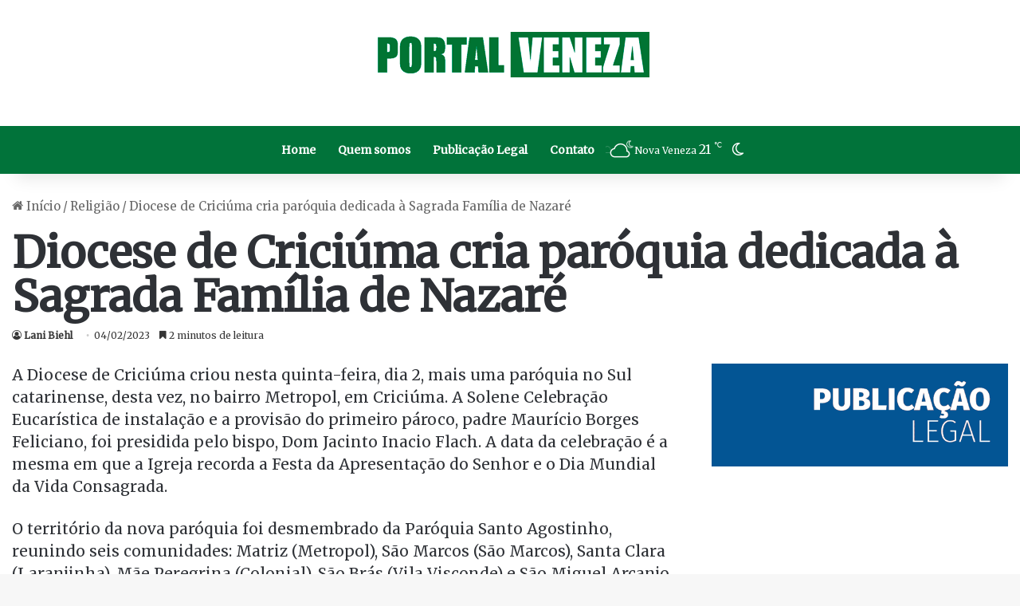

--- FILE ---
content_type: text/html; charset=UTF-8
request_url: https://www.portalveneza.com.br/diocese-de-criciuma-cria-paroquia-dedicada-a-sagrada-familia-de-nazare/
body_size: 35500
content:
<!DOCTYPE html>
<html lang="pt-BR" class="" data-skin="light" prefix="og: https://ogp.me/ns#">
<head>
	<meta charset="UTF-8" />
	<link rel="profile" href="https://gmpg.org/xfn/11" />
	<script data-cfasync="false" data-no-defer="1" data-no-minify="1" data-no-optimize="1">var ewww_webp_supported=!1;function check_webp_feature(A,e){var w;e=void 0!==e?e:function(){},ewww_webp_supported?e(ewww_webp_supported):((w=new Image).onload=function(){ewww_webp_supported=0<w.width&&0<w.height,e&&e(ewww_webp_supported)},w.onerror=function(){e&&e(!1)},w.src="data:image/webp;base64,"+{alpha:"UklGRkoAAABXRUJQVlA4WAoAAAAQAAAAAAAAAAAAQUxQSAwAAAARBxAR/Q9ERP8DAABWUDggGAAAABQBAJ0BKgEAAQAAAP4AAA3AAP7mtQAAAA=="}[A])}check_webp_feature("alpha");</script><script data-cfasync="false" data-no-defer="1" data-no-minify="1" data-no-optimize="1">var Arrive=function(c,w){"use strict";if(c.MutationObserver&&"undefined"!=typeof HTMLElement){var r,a=0,u=(r=HTMLElement.prototype.matches||HTMLElement.prototype.webkitMatchesSelector||HTMLElement.prototype.mozMatchesSelector||HTMLElement.prototype.msMatchesSelector,{matchesSelector:function(e,t){return e instanceof HTMLElement&&r.call(e,t)},addMethod:function(e,t,r){var a=e[t];e[t]=function(){return r.length==arguments.length?r.apply(this,arguments):"function"==typeof a?a.apply(this,arguments):void 0}},callCallbacks:function(e,t){t&&t.options.onceOnly&&1==t.firedElems.length&&(e=[e[0]]);for(var r,a=0;r=e[a];a++)r&&r.callback&&r.callback.call(r.elem,r.elem);t&&t.options.onceOnly&&1==t.firedElems.length&&t.me.unbindEventWithSelectorAndCallback.call(t.target,t.selector,t.callback)},checkChildNodesRecursively:function(e,t,r,a){for(var i,n=0;i=e[n];n++)r(i,t,a)&&a.push({callback:t.callback,elem:i}),0<i.childNodes.length&&u.checkChildNodesRecursively(i.childNodes,t,r,a)},mergeArrays:function(e,t){var r,a={};for(r in e)e.hasOwnProperty(r)&&(a[r]=e[r]);for(r in t)t.hasOwnProperty(r)&&(a[r]=t[r]);return a},toElementsArray:function(e){return e=void 0!==e&&("number"!=typeof e.length||e===c)?[e]:e}}),e=(l.prototype.addEvent=function(e,t,r,a){a={target:e,selector:t,options:r,callback:a,firedElems:[]};return this._beforeAdding&&this._beforeAdding(a),this._eventsBucket.push(a),a},l.prototype.removeEvent=function(e){for(var t,r=this._eventsBucket.length-1;t=this._eventsBucket[r];r--)e(t)&&(this._beforeRemoving&&this._beforeRemoving(t),(t=this._eventsBucket.splice(r,1))&&t.length&&(t[0].callback=null))},l.prototype.beforeAdding=function(e){this._beforeAdding=e},l.prototype.beforeRemoving=function(e){this._beforeRemoving=e},l),t=function(i,n){var o=new e,l=this,s={fireOnAttributesModification:!1};return o.beforeAdding(function(t){var e=t.target;e!==c.document&&e!==c||(e=document.getElementsByTagName("html")[0]);var r=new MutationObserver(function(e){n.call(this,e,t)}),a=i(t.options);r.observe(e,a),t.observer=r,t.me=l}),o.beforeRemoving(function(e){e.observer.disconnect()}),this.bindEvent=function(e,t,r){t=u.mergeArrays(s,t);for(var a=u.toElementsArray(this),i=0;i<a.length;i++)o.addEvent(a[i],e,t,r)},this.unbindEvent=function(){var r=u.toElementsArray(this);o.removeEvent(function(e){for(var t=0;t<r.length;t++)if(this===w||e.target===r[t])return!0;return!1})},this.unbindEventWithSelectorOrCallback=function(r){var a=u.toElementsArray(this),i=r,e="function"==typeof r?function(e){for(var t=0;t<a.length;t++)if((this===w||e.target===a[t])&&e.callback===i)return!0;return!1}:function(e){for(var t=0;t<a.length;t++)if((this===w||e.target===a[t])&&e.selector===r)return!0;return!1};o.removeEvent(e)},this.unbindEventWithSelectorAndCallback=function(r,a){var i=u.toElementsArray(this);o.removeEvent(function(e){for(var t=0;t<i.length;t++)if((this===w||e.target===i[t])&&e.selector===r&&e.callback===a)return!0;return!1})},this},i=new function(){var s={fireOnAttributesModification:!1,onceOnly:!1,existing:!1};function n(e,t,r){return!(!u.matchesSelector(e,t.selector)||(e._id===w&&(e._id=a++),-1!=t.firedElems.indexOf(e._id)))&&(t.firedElems.push(e._id),!0)}var c=(i=new t(function(e){var t={attributes:!1,childList:!0,subtree:!0};return e.fireOnAttributesModification&&(t.attributes=!0),t},function(e,i){e.forEach(function(e){var t=e.addedNodes,r=e.target,a=[];null!==t&&0<t.length?u.checkChildNodesRecursively(t,i,n,a):"attributes"===e.type&&n(r,i)&&a.push({callback:i.callback,elem:r}),u.callCallbacks(a,i)})})).bindEvent;return i.bindEvent=function(e,t,r){t=void 0===r?(r=t,s):u.mergeArrays(s,t);var a=u.toElementsArray(this);if(t.existing){for(var i=[],n=0;n<a.length;n++)for(var o=a[n].querySelectorAll(e),l=0;l<o.length;l++)i.push({callback:r,elem:o[l]});if(t.onceOnly&&i.length)return r.call(i[0].elem,i[0].elem);setTimeout(u.callCallbacks,1,i)}c.call(this,e,t,r)},i},o=new function(){var a={};function i(e,t){return u.matchesSelector(e,t.selector)}var n=(o=new t(function(){return{childList:!0,subtree:!0}},function(e,r){e.forEach(function(e){var t=e.removedNodes,e=[];null!==t&&0<t.length&&u.checkChildNodesRecursively(t,r,i,e),u.callCallbacks(e,r)})})).bindEvent;return o.bindEvent=function(e,t,r){t=void 0===r?(r=t,a):u.mergeArrays(a,t),n.call(this,e,t,r)},o};d(HTMLElement.prototype),d(NodeList.prototype),d(HTMLCollection.prototype),d(HTMLDocument.prototype),d(Window.prototype);var n={};return s(i,n,"unbindAllArrive"),s(o,n,"unbindAllLeave"),n}function l(){this._eventsBucket=[],this._beforeAdding=null,this._beforeRemoving=null}function s(e,t,r){u.addMethod(t,r,e.unbindEvent),u.addMethod(t,r,e.unbindEventWithSelectorOrCallback),u.addMethod(t,r,e.unbindEventWithSelectorAndCallback)}function d(e){e.arrive=i.bindEvent,s(i,e,"unbindArrive"),e.leave=o.bindEvent,s(o,e,"unbindLeave")}}(window,void 0),ewww_webp_supported=!1;function check_webp_feature(e,t){var r;ewww_webp_supported?t(ewww_webp_supported):((r=new Image).onload=function(){ewww_webp_supported=0<r.width&&0<r.height,t(ewww_webp_supported)},r.onerror=function(){t(!1)},r.src="data:image/webp;base64,"+{alpha:"UklGRkoAAABXRUJQVlA4WAoAAAAQAAAAAAAAAAAAQUxQSAwAAAARBxAR/Q9ERP8DAABWUDggGAAAABQBAJ0BKgEAAQAAAP4AAA3AAP7mtQAAAA==",animation:"UklGRlIAAABXRUJQVlA4WAoAAAASAAAAAAAAAAAAQU5JTQYAAAD/////AABBTk1GJgAAAAAAAAAAAAAAAAAAAGQAAABWUDhMDQAAAC8AAAAQBxAREYiI/gcA"}[e])}function ewwwLoadImages(e){if(e){for(var t=document.querySelectorAll(".batch-image img, .image-wrapper a, .ngg-pro-masonry-item a, .ngg-galleria-offscreen-seo-wrapper a"),r=0,a=t.length;r<a;r++)ewwwAttr(t[r],"data-src",t[r].getAttribute("data-webp")),ewwwAttr(t[r],"data-thumbnail",t[r].getAttribute("data-webp-thumbnail"));for(var i=document.querySelectorAll("div.woocommerce-product-gallery__image"),r=0,a=i.length;r<a;r++)ewwwAttr(i[r],"data-thumb",i[r].getAttribute("data-webp-thumb"))}for(var n=document.querySelectorAll("video"),r=0,a=n.length;r<a;r++)ewwwAttr(n[r],"poster",e?n[r].getAttribute("data-poster-webp"):n[r].getAttribute("data-poster-image"));for(var o,l=document.querySelectorAll("img.ewww_webp_lazy_load"),r=0,a=l.length;r<a;r++)e&&(ewwwAttr(l[r],"data-lazy-srcset",l[r].getAttribute("data-lazy-srcset-webp")),ewwwAttr(l[r],"data-srcset",l[r].getAttribute("data-srcset-webp")),ewwwAttr(l[r],"data-lazy-src",l[r].getAttribute("data-lazy-src-webp")),ewwwAttr(l[r],"data-src",l[r].getAttribute("data-src-webp")),ewwwAttr(l[r],"data-orig-file",l[r].getAttribute("data-webp-orig-file")),ewwwAttr(l[r],"data-medium-file",l[r].getAttribute("data-webp-medium-file")),ewwwAttr(l[r],"data-large-file",l[r].getAttribute("data-webp-large-file")),null!=(o=l[r].getAttribute("srcset"))&&!1!==o&&o.includes("R0lGOD")&&ewwwAttr(l[r],"src",l[r].getAttribute("data-lazy-src-webp"))),l[r].className=l[r].className.replace(/\bewww_webp_lazy_load\b/,"");for(var s=document.querySelectorAll(".ewww_webp"),r=0,a=s.length;r<a;r++)e?(ewwwAttr(s[r],"srcset",s[r].getAttribute("data-srcset-webp")),ewwwAttr(s[r],"src",s[r].getAttribute("data-src-webp")),ewwwAttr(s[r],"data-orig-file",s[r].getAttribute("data-webp-orig-file")),ewwwAttr(s[r],"data-medium-file",s[r].getAttribute("data-webp-medium-file")),ewwwAttr(s[r],"data-large-file",s[r].getAttribute("data-webp-large-file")),ewwwAttr(s[r],"data-large_image",s[r].getAttribute("data-webp-large_image")),ewwwAttr(s[r],"data-src",s[r].getAttribute("data-webp-src"))):(ewwwAttr(s[r],"srcset",s[r].getAttribute("data-srcset-img")),ewwwAttr(s[r],"src",s[r].getAttribute("data-src-img"))),s[r].className=s[r].className.replace(/\bewww_webp\b/,"ewww_webp_loaded");window.jQuery&&jQuery.fn.isotope&&jQuery.fn.imagesLoaded&&(jQuery(".fusion-posts-container-infinite").imagesLoaded(function(){jQuery(".fusion-posts-container-infinite").hasClass("isotope")&&jQuery(".fusion-posts-container-infinite").isotope()}),jQuery(".fusion-portfolio:not(.fusion-recent-works) .fusion-portfolio-wrapper").imagesLoaded(function(){jQuery(".fusion-portfolio:not(.fusion-recent-works) .fusion-portfolio-wrapper").isotope()}))}function ewwwWebPInit(e){ewwwLoadImages(e),ewwwNggLoadGalleries(e),document.arrive(".ewww_webp",function(){ewwwLoadImages(e)}),document.arrive(".ewww_webp_lazy_load",function(){ewwwLoadImages(e)}),document.arrive("videos",function(){ewwwLoadImages(e)}),"loading"==document.readyState?document.addEventListener("DOMContentLoaded",ewwwJSONParserInit):("undefined"!=typeof galleries&&ewwwNggParseGalleries(e),ewwwWooParseVariations(e))}function ewwwAttr(e,t,r){null!=r&&!1!==r&&e.setAttribute(t,r)}function ewwwJSONParserInit(){"undefined"!=typeof galleries&&check_webp_feature("alpha",ewwwNggParseGalleries),check_webp_feature("alpha",ewwwWooParseVariations)}function ewwwWooParseVariations(e){if(e)for(var t=document.querySelectorAll("form.variations_form"),r=0,a=t.length;r<a;r++){var i=t[r].getAttribute("data-product_variations"),n=!1;try{for(var o in i=JSON.parse(i))void 0!==i[o]&&void 0!==i[o].image&&(void 0!==i[o].image.src_webp&&(i[o].image.src=i[o].image.src_webp,n=!0),void 0!==i[o].image.srcset_webp&&(i[o].image.srcset=i[o].image.srcset_webp,n=!0),void 0!==i[o].image.full_src_webp&&(i[o].image.full_src=i[o].image.full_src_webp,n=!0),void 0!==i[o].image.gallery_thumbnail_src_webp&&(i[o].image.gallery_thumbnail_src=i[o].image.gallery_thumbnail_src_webp,n=!0),void 0!==i[o].image.thumb_src_webp&&(i[o].image.thumb_src=i[o].image.thumb_src_webp,n=!0));n&&ewwwAttr(t[r],"data-product_variations",JSON.stringify(i))}catch(e){}}}function ewwwNggParseGalleries(e){if(e)for(var t in galleries){var r=galleries[t];galleries[t].images_list=ewwwNggParseImageList(r.images_list)}}function ewwwNggLoadGalleries(e){e&&document.addEventListener("ngg.galleria.themeadded",function(e,t){window.ngg_galleria._create_backup=window.ngg_galleria.create,window.ngg_galleria.create=function(e,t){var r=$(e).data("id");return galleries["gallery_"+r].images_list=ewwwNggParseImageList(galleries["gallery_"+r].images_list),window.ngg_galleria._create_backup(e,t)}})}function ewwwNggParseImageList(e){for(var t in e){var r=e[t];if(void 0!==r["image-webp"]&&(e[t].image=r["image-webp"],delete e[t]["image-webp"]),void 0!==r["thumb-webp"]&&(e[t].thumb=r["thumb-webp"],delete e[t]["thumb-webp"]),void 0!==r.full_image_webp&&(e[t].full_image=r.full_image_webp,delete e[t].full_image_webp),void 0!==r.srcsets)for(var a in r.srcsets)nggSrcset=r.srcsets[a],void 0!==r.srcsets[a+"-webp"]&&(e[t].srcsets[a]=r.srcsets[a+"-webp"],delete e[t].srcsets[a+"-webp"]);if(void 0!==r.full_srcsets)for(var i in r.full_srcsets)nggFSrcset=r.full_srcsets[i],void 0!==r.full_srcsets[i+"-webp"]&&(e[t].full_srcsets[i]=r.full_srcsets[i+"-webp"],delete e[t].full_srcsets[i+"-webp"])}return e}check_webp_feature("alpha",ewwwWebPInit);</script><!-- Etiqueta do modo de consentimento do Google (gtag.js) dataLayer adicionada pelo Site Kit -->
<script type="text/javascript" id="google_gtagjs-js-consent-mode-data-layer">
/* <![CDATA[ */
window.dataLayer = window.dataLayer || [];function gtag(){dataLayer.push(arguments);}
gtag('consent', 'default', {"ad_personalization":"denied","ad_storage":"denied","ad_user_data":"denied","analytics_storage":"denied","functionality_storage":"denied","security_storage":"denied","personalization_storage":"denied","region":["AT","BE","BG","CH","CY","CZ","DE","DK","EE","ES","FI","FR","GB","GR","HR","HU","IE","IS","IT","LI","LT","LU","LV","MT","NL","NO","PL","PT","RO","SE","SI","SK"],"wait_for_update":500});
window._googlesitekitConsentCategoryMap = {"statistics":["analytics_storage"],"marketing":["ad_storage","ad_user_data","ad_personalization"],"functional":["functionality_storage","security_storage"],"preferences":["personalization_storage"]};
window._googlesitekitConsents = {"ad_personalization":"denied","ad_storage":"denied","ad_user_data":"denied","analytics_storage":"denied","functionality_storage":"denied","security_storage":"denied","personalization_storage":"denied","region":["AT","BE","BG","CH","CY","CZ","DE","DK","EE","ES","FI","FR","GB","GR","HR","HU","IE","IS","IT","LI","LT","LU","LV","MT","NL","NO","PL","PT","RO","SE","SI","SK"],"wait_for_update":500};
/* ]]> */
</script>
<!-- Fim da etiqueta do modo de consentimento do Google (gtag.js) dataLayer adicionada pelo Site Kit -->

<!-- Otimização para mecanismos de pesquisa pelo Rank Math - https://rankmath.com/ -->
<title>Diocese de Criciúma cria paróquia dedicada à Sagrada Família de Nazaré</title>
<meta name="description" content="A Diocese de Criciúma criou nesta quinta-feira, dia 2, mais uma paróquia no Sul catarinense, desta vez, no bairro Metropol, em Criciúma. A Solene Celebração"/>
<meta name="robots" content="follow, index, max-snippet:-1, max-video-preview:-1, max-image-preview:large"/>
<link rel="canonical" href="https://www.portalveneza.com.br/diocese-de-criciuma-cria-paroquia-dedicada-a-sagrada-familia-de-nazare/" />
<meta property="og:locale" content="pt_BR" />
<meta property="og:type" content="article" />
<meta property="og:title" content="Diocese de Criciúma cria paróquia dedicada à Sagrada Família de Nazaré" />
<meta property="og:description" content="A Diocese de Criciúma criou nesta quinta-feira, dia 2, mais uma paróquia no Sul catarinense, desta vez, no bairro Metropol, em Criciúma. A Solene Celebração" />
<meta property="og:url" content="https://www.portalveneza.com.br/diocese-de-criciuma-cria-paroquia-dedicada-a-sagrada-familia-de-nazare/" />
<meta property="og:site_name" content="Portal Veneza" />
<meta property="article:publisher" content="https://www.facebook.com/novavenezasc/" />
<meta property="article:author" content="https://www.facebook.com/willians.baesso" />
<meta property="article:tag" content="católicos" />
<meta property="article:tag" content="fé" />
<meta property="article:section" content="Religião" />
<meta property="og:updated_time" content="2023-02-04T10:59:11-03:00" />
<meta property="fb:app_id" content="263484243770523" />
<meta property="og:image" content="https://www.portalveneza.com.br/wp-content/uploads/diocese-de-criciuma-cria-paroquia-dedicada-a-sagrada-familia-de-nazare-2-1-1200x800.jpg" />
<meta property="og:image:secure_url" content="https://www.portalveneza.com.br/wp-content/uploads/diocese-de-criciuma-cria-paroquia-dedicada-a-sagrada-familia-de-nazare-2-1-1200x800.jpg" />
<meta property="og:image:alt" content="Diocese de Criciúma cria paróquia dedicada à Sagrada Família de Nazaré" />
<meta property="article:published_time" content="2023-02-04T10:59:04-03:00" />
<meta property="article:modified_time" content="2023-02-04T10:59:11-03:00" />
<meta name="twitter:card" content="summary_large_image" />
<meta name="twitter:title" content="Diocese de Criciúma cria paróquia dedicada à Sagrada Família de Nazaré" />
<meta name="twitter:description" content="A Diocese de Criciúma criou nesta quinta-feira, dia 2, mais uma paróquia no Sul catarinense, desta vez, no bairro Metropol, em Criciúma. A Solene Celebração" />
<meta name="twitter:site" content="@https://twitter.com/portalveneza" />
<meta name="twitter:creator" content="@https://twitter.com/portalveneza" />
<meta name="twitter:image" content="https://www.portalveneza.com.br/wp-content/uploads/diocese-de-criciuma-cria-paroquia-dedicada-a-sagrada-familia-de-nazare-2-1-1200x800.jpg" />
<meta name="twitter:label1" content="Escrito por" />
<meta name="twitter:data1" content="Lani Biehl" />
<meta name="twitter:label2" content="Tempo para leitura" />
<meta name="twitter:data2" content="1 minuto" />
<script type="application/ld+json" class="rank-math-schema">{"@context":"https://schema.org","@graph":[{"@type":"Place","@id":"https://www.portalveneza.com.br/#place","geo":{"@type":"GeoCoordinates","latitude":"-28.63706923340643","longitude":" -49.50142573941419"},"hasMap":"https://www.google.com/maps/search/?api=1&amp;query=-28.63706923340643, -49.50142573941419","address":{"@type":"PostalAddress","streetAddress":"Rua dos Imigrantes","addressLocality":"Nova Veneza","addressRegion":"Santa Catarina","postalCode":"88865-000","addressCountry":"Brasil"}},{"@type":["NewsMediaOrganization","Organization"],"@id":"https://www.portalveneza.com.br/#organization","name":"Portal Veneza","url":"https://www.portalveneza.com.br","sameAs":["https://www.facebook.com/novavenezasc/","https://twitter.com/https://twitter.com/portalveneza"],"email":"atendimento@portalveneza.com.br","address":{"@type":"PostalAddress","streetAddress":"Rua dos Imigrantes","addressLocality":"Nova Veneza","addressRegion":"Santa Catarina","postalCode":"88865-000","addressCountry":"Brasil"},"logo":{"@type":"ImageObject","@id":"https://www.portalveneza.com.br/#logo","url":"https://www.portalveneza.com.br/wp-content/uploads/2020/07/logo-portal-veneza-2020-1.png","contentUrl":"https://www.portalveneza.com.br/wp-content/uploads/2020/07/logo-portal-veneza-2020-1.png","caption":"Portal Veneza","inLanguage":"pt-BR"},"contactPoint":[{"@type":"ContactPoint","telephone":"+5548999218900","contactType":"sales"}],"location":{"@id":"https://www.portalveneza.com.br/#place"}},{"@type":"WebSite","@id":"https://www.portalveneza.com.br/#website","url":"https://www.portalveneza.com.br","name":"Portal Veneza","publisher":{"@id":"https://www.portalveneza.com.br/#organization"},"inLanguage":"pt-BR"},{"@type":"ImageObject","@id":"https://www.portalveneza.com.br/wp-content/uploads/diocese-de-criciuma-cria-paroquia-dedicada-a-sagrada-familia-de-nazare-2-1-1200x800.jpg","url":"https://www.portalveneza.com.br/wp-content/uploads/diocese-de-criciuma-cria-paroquia-dedicada-a-sagrada-familia-de-nazare-2-1-1200x800.jpg","width":"200","height":"200","inLanguage":"pt-BR"},{"@type":"BreadcrumbList","@id":"https://www.portalveneza.com.br/diocese-de-criciuma-cria-paroquia-dedicada-a-sagrada-familia-de-nazare/#breadcrumb","itemListElement":[{"@type":"ListItem","position":"1","item":{"@id":"https://www.portalveneza.com.br","name":"Home"}},{"@type":"ListItem","position":"2","item":{"@id":"https://www.portalveneza.com.br/religiao-noticias/","name":"Religi\u00e3o"}},{"@type":"ListItem","position":"3","item":{"@id":"https://www.portalveneza.com.br/diocese-de-criciuma-cria-paroquia-dedicada-a-sagrada-familia-de-nazare/","name":"Diocese de Crici\u00fama cria par\u00f3quia dedicada \u00e0 Sagrada Fam\u00edlia de Nazar\u00e9"}}]},{"@type":"WebPage","@id":"https://www.portalveneza.com.br/diocese-de-criciuma-cria-paroquia-dedicada-a-sagrada-familia-de-nazare/#webpage","url":"https://www.portalveneza.com.br/diocese-de-criciuma-cria-paroquia-dedicada-a-sagrada-familia-de-nazare/","name":"Diocese de Crici\u00fama cria par\u00f3quia dedicada \u00e0 Sagrada Fam\u00edlia de Nazar\u00e9","datePublished":"2023-02-04T10:59:04-03:00","dateModified":"2023-02-04T10:59:11-03:00","isPartOf":{"@id":"https://www.portalveneza.com.br/#website"},"primaryImageOfPage":{"@id":"https://www.portalveneza.com.br/wp-content/uploads/diocese-de-criciuma-cria-paroquia-dedicada-a-sagrada-familia-de-nazare-2-1-1200x800.jpg"},"inLanguage":"pt-BR","breadcrumb":{"@id":"https://www.portalveneza.com.br/diocese-de-criciuma-cria-paroquia-dedicada-a-sagrada-familia-de-nazare/#breadcrumb"}},{"@type":"Person","@id":"https://www.portalveneza.com.br/author/lani-biehl/","name":"Lani Biehl","url":"https://www.portalveneza.com.br/author/lani-biehl/","image":{"@type":"ImageObject","@id":"https://secure.gravatar.com/avatar/55506f1967828706c9ac985bcd7e06df4e196024b59dd4a4efd8d7aff412d303?s=96&amp;d=mm&amp;r=g","url":"https://secure.gravatar.com/avatar/55506f1967828706c9ac985bcd7e06df4e196024b59dd4a4efd8d7aff412d303?s=96&amp;d=mm&amp;r=g","caption":"Lani Biehl","inLanguage":"pt-BR"},"worksFor":{"@id":"https://www.portalveneza.com.br/#organization"}},{"@type":"NewsArticle","headline":"Diocese de Crici\u00fama cria par\u00f3quia dedicada \u00e0 Sagrada Fam\u00edlia de Nazar\u00e9","datePublished":"2023-02-04T10:59:04-03:00","dateModified":"2023-02-04T10:59:11-03:00","articleSection":"Religi\u00e3o","author":{"@id":"https://www.portalveneza.com.br/author/lani-biehl/","name":"Lani Biehl"},"publisher":{"@id":"https://www.portalveneza.com.br/#organization"},"description":"A Diocese de Crici\u00fama criou nesta quinta-feira, dia 2, mais uma par\u00f3quia no Sul catarinense, desta vez, no bairro Metropol, em Crici\u00fama. A Solene Celebra\u00e7\u00e3o","name":"Diocese de Crici\u00fama cria par\u00f3quia dedicada \u00e0 Sagrada Fam\u00edlia de Nazar\u00e9","@id":"https://www.portalveneza.com.br/diocese-de-criciuma-cria-paroquia-dedicada-a-sagrada-familia-de-nazare/#richSnippet","isPartOf":{"@id":"https://www.portalveneza.com.br/diocese-de-criciuma-cria-paroquia-dedicada-a-sagrada-familia-de-nazare/#webpage"},"image":{"@id":"https://www.portalveneza.com.br/wp-content/uploads/diocese-de-criciuma-cria-paroquia-dedicada-a-sagrada-familia-de-nazare-2-1-1200x800.jpg"},"inLanguage":"pt-BR","mainEntityOfPage":{"@id":"https://www.portalveneza.com.br/diocese-de-criciuma-cria-paroquia-dedicada-a-sagrada-familia-de-nazare/#webpage"}}]}</script>
<!-- /Plugin de SEO Rank Math para WordPress -->

<link rel='dns-prefetch' href='//www.portalveneza.com.br' />
<link rel='dns-prefetch' href='//platform-api.sharethis.com' />
<link rel='dns-prefetch' href='//www.googletagmanager.com' />
<link rel='dns-prefetch' href='//pagead2.googlesyndication.com' />
<link rel="alternate" type="application/rss+xml" title="Feed para Portal Veneza &raquo;" href="https://www.portalveneza.com.br/feed/" />
<link rel="alternate" type="application/rss+xml" title="Feed de comentários para Portal Veneza &raquo;" href="https://www.portalveneza.com.br/comments/feed/" />
		<script type="text/javascript">
			try {
				if( 'undefined' != typeof localStorage ){
					var tieSkin = localStorage.getItem('tie-skin');
				}

				
				var html = document.getElementsByTagName('html')[0].classList,
						htmlSkin = 'light';

				if( html.contains('dark-skin') ){
					htmlSkin = 'dark';
				}

				if( tieSkin != null && tieSkin != htmlSkin ){
					html.add('tie-skin-inverted');
					var tieSkinInverted = true;
				}

				if( tieSkin == 'dark' ){
					html.add('dark-skin');
				}
				else if( tieSkin == 'light' ){
					html.remove( 'dark-skin' );
				}
				
			} catch(e) { console.log( e ) }

		</script>
		
		<style type="text/css">
			:root{				
			--tie-preset-gradient-1: linear-gradient(135deg, rgba(6, 147, 227, 1) 0%, rgb(155, 81, 224) 100%);
			--tie-preset-gradient-2: linear-gradient(135deg, rgb(122, 220, 180) 0%, rgb(0, 208, 130) 100%);
			--tie-preset-gradient-3: linear-gradient(135deg, rgba(252, 185, 0, 1) 0%, rgba(255, 105, 0, 1) 100%);
			--tie-preset-gradient-4: linear-gradient(135deg, rgba(255, 105, 0, 1) 0%, rgb(207, 46, 46) 100%);
			--tie-preset-gradient-5: linear-gradient(135deg, rgb(238, 238, 238) 0%, rgb(169, 184, 195) 100%);
			--tie-preset-gradient-6: linear-gradient(135deg, rgb(74, 234, 220) 0%, rgb(151, 120, 209) 20%, rgb(207, 42, 186) 40%, rgb(238, 44, 130) 60%, rgb(251, 105, 98) 80%, rgb(254, 248, 76) 100%);
			--tie-preset-gradient-7: linear-gradient(135deg, rgb(255, 206, 236) 0%, rgb(152, 150, 240) 100%);
			--tie-preset-gradient-8: linear-gradient(135deg, rgb(254, 205, 165) 0%, rgb(254, 45, 45) 50%, rgb(107, 0, 62) 100%);
			--tie-preset-gradient-9: linear-gradient(135deg, rgb(255, 203, 112) 0%, rgb(199, 81, 192) 50%, rgb(65, 88, 208) 100%);
			--tie-preset-gradient-10: linear-gradient(135deg, rgb(255, 245, 203) 0%, rgb(182, 227, 212) 50%, rgb(51, 167, 181) 100%);
			--tie-preset-gradient-11: linear-gradient(135deg, rgb(202, 248, 128) 0%, rgb(113, 206, 126) 100%);
			--tie-preset-gradient-12: linear-gradient(135deg, rgb(2, 3, 129) 0%, rgb(40, 116, 252) 100%);
			--tie-preset-gradient-13: linear-gradient(135deg, #4D34FA, #ad34fa);
			--tie-preset-gradient-14: linear-gradient(135deg, #0057FF, #31B5FF);
			--tie-preset-gradient-15: linear-gradient(135deg, #FF007A, #FF81BD);
			--tie-preset-gradient-16: linear-gradient(135deg, #14111E, #4B4462);
			--tie-preset-gradient-17: linear-gradient(135deg, #F32758, #FFC581);

			
					--main-nav-background: #FFFFFF;
					--main-nav-secondry-background: rgba(0,0,0,0.03);
					--main-nav-primary-color: #0088ff;
					--main-nav-contrast-primary-color: #FFFFFF;
					--main-nav-text-color: #2c2f34;
					--main-nav-secondry-text-color: rgba(0,0,0,0.5);
					--main-nav-main-border-color: rgba(0,0,0,0.1);
					--main-nav-secondry-border-color: rgba(0,0,0,0.08);
				
			}
		</style>
	<link rel="alternate" title="oEmbed (JSON)" type="application/json+oembed" href="https://www.portalveneza.com.br/wp-json/oembed/1.0/embed?url=https%3A%2F%2Fwww.portalveneza.com.br%2Fdiocese-de-criciuma-cria-paroquia-dedicada-a-sagrada-familia-de-nazare%2F" />
<link rel="alternate" title="oEmbed (XML)" type="text/xml+oembed" href="https://www.portalveneza.com.br/wp-json/oembed/1.0/embed?url=https%3A%2F%2Fwww.portalveneza.com.br%2Fdiocese-de-criciuma-cria-paroquia-dedicada-a-sagrada-familia-de-nazare%2F&#038;format=xml" />
<meta name="viewport" content="width=device-width, initial-scale=1.0" /><!-- portalveneza.com.br is managing ads with Advanced Ads 1.56.3 --><script id="porta-ready">
			window.advanced_ads_ready=function(e,a){a=a||"complete";var d=function(e){return"interactive"===a?"loading"!==e:"complete"===e};d(document.readyState)?e():document.addEventListener("readystatechange",(function(a){d(a.target.readyState)&&e()}),{once:"interactive"===a})},window.advanced_ads_ready_queue=window.advanced_ads_ready_queue||[];		</script>
		<style id='wp-img-auto-sizes-contain-inline-css' type='text/css'>
img:is([sizes=auto i],[sizes^="auto," i]){contain-intrinsic-size:3000px 1500px}
/*# sourceURL=wp-img-auto-sizes-contain-inline-css */
</style>
<style id='wp-block-spacer-inline-css' type='text/css'>
.wp-block-spacer{clear:both}
/*# sourceURL=https://www.portalveneza.com.br/wp-includes/blocks/spacer/style.min.css */
</style>
<style id='wp-block-button-inline-css' type='text/css'>
.wp-block-button__link{align-content:center;box-sizing:border-box;cursor:pointer;display:inline-block;height:100%;text-align:center;word-break:break-word}.wp-block-button__link.aligncenter{text-align:center}.wp-block-button__link.alignright{text-align:right}:where(.wp-block-button__link){border-radius:9999px;box-shadow:none;padding:calc(.667em + 2px) calc(1.333em + 2px);text-decoration:none}.wp-block-button[style*=text-decoration] .wp-block-button__link{text-decoration:inherit}.wp-block-buttons>.wp-block-button.has-custom-width{max-width:none}.wp-block-buttons>.wp-block-button.has-custom-width .wp-block-button__link{width:100%}.wp-block-buttons>.wp-block-button.has-custom-font-size .wp-block-button__link{font-size:inherit}.wp-block-buttons>.wp-block-button.wp-block-button__width-25{width:calc(25% - var(--wp--style--block-gap, .5em)*.75)}.wp-block-buttons>.wp-block-button.wp-block-button__width-50{width:calc(50% - var(--wp--style--block-gap, .5em)*.5)}.wp-block-buttons>.wp-block-button.wp-block-button__width-75{width:calc(75% - var(--wp--style--block-gap, .5em)*.25)}.wp-block-buttons>.wp-block-button.wp-block-button__width-100{flex-basis:100%;width:100%}.wp-block-buttons.is-vertical>.wp-block-button.wp-block-button__width-25{width:25%}.wp-block-buttons.is-vertical>.wp-block-button.wp-block-button__width-50{width:50%}.wp-block-buttons.is-vertical>.wp-block-button.wp-block-button__width-75{width:75%}.wp-block-button.is-style-squared,.wp-block-button__link.wp-block-button.is-style-squared{border-radius:0}.wp-block-button.no-border-radius,.wp-block-button__link.no-border-radius{border-radius:0!important}:root :where(.wp-block-button .wp-block-button__link.is-style-outline),:root :where(.wp-block-button.is-style-outline>.wp-block-button__link){border:2px solid;padding:.667em 1.333em}:root :where(.wp-block-button .wp-block-button__link.is-style-outline:not(.has-text-color)),:root :where(.wp-block-button.is-style-outline>.wp-block-button__link:not(.has-text-color)){color:currentColor}:root :where(.wp-block-button .wp-block-button__link.is-style-outline:not(.has-background)),:root :where(.wp-block-button.is-style-outline>.wp-block-button__link:not(.has-background)){background-color:initial;background-image:none}
/*# sourceURL=https://www.portalveneza.com.br/wp-includes/blocks/button/style.min.css */
</style>
<link rel='stylesheet' id='getwid/button-group-css' href='https://www.portalveneza.com.br/wp-content/plugins/getwid/assets/blocks/button-group/style.css?ver=2.1.3' type='text/css' media='all' />
<style id='wp-emoji-styles-inline-css' type='text/css'>

	img.wp-smiley, img.emoji {
		display: inline !important;
		border: none !important;
		box-shadow: none !important;
		height: 1em !important;
		width: 1em !important;
		margin: 0 0.07em !important;
		vertical-align: -0.1em !important;
		background: none !important;
		padding: 0 !important;
	}
/*# sourceURL=wp-emoji-styles-inline-css */
</style>
<style id='wp-block-library-inline-css' type='text/css'>
:root{--wp-block-synced-color:#7a00df;--wp-block-synced-color--rgb:122,0,223;--wp-bound-block-color:var(--wp-block-synced-color);--wp-editor-canvas-background:#ddd;--wp-admin-theme-color:#007cba;--wp-admin-theme-color--rgb:0,124,186;--wp-admin-theme-color-darker-10:#006ba1;--wp-admin-theme-color-darker-10--rgb:0,107,160.5;--wp-admin-theme-color-darker-20:#005a87;--wp-admin-theme-color-darker-20--rgb:0,90,135;--wp-admin-border-width-focus:2px}@media (min-resolution:192dpi){:root{--wp-admin-border-width-focus:1.5px}}.wp-element-button{cursor:pointer}:root .has-very-light-gray-background-color{background-color:#eee}:root .has-very-dark-gray-background-color{background-color:#313131}:root .has-very-light-gray-color{color:#eee}:root .has-very-dark-gray-color{color:#313131}:root .has-vivid-green-cyan-to-vivid-cyan-blue-gradient-background{background:linear-gradient(135deg,#00d084,#0693e3)}:root .has-purple-crush-gradient-background{background:linear-gradient(135deg,#34e2e4,#4721fb 50%,#ab1dfe)}:root .has-hazy-dawn-gradient-background{background:linear-gradient(135deg,#faaca8,#dad0ec)}:root .has-subdued-olive-gradient-background{background:linear-gradient(135deg,#fafae1,#67a671)}:root .has-atomic-cream-gradient-background{background:linear-gradient(135deg,#fdd79a,#004a59)}:root .has-nightshade-gradient-background{background:linear-gradient(135deg,#330968,#31cdcf)}:root .has-midnight-gradient-background{background:linear-gradient(135deg,#020381,#2874fc)}:root{--wp--preset--font-size--normal:16px;--wp--preset--font-size--huge:42px}.has-regular-font-size{font-size:1em}.has-larger-font-size{font-size:2.625em}.has-normal-font-size{font-size:var(--wp--preset--font-size--normal)}.has-huge-font-size{font-size:var(--wp--preset--font-size--huge)}.has-text-align-center{text-align:center}.has-text-align-left{text-align:left}.has-text-align-right{text-align:right}.has-fit-text{white-space:nowrap!important}#end-resizable-editor-section{display:none}.aligncenter{clear:both}.items-justified-left{justify-content:flex-start}.items-justified-center{justify-content:center}.items-justified-right{justify-content:flex-end}.items-justified-space-between{justify-content:space-between}.screen-reader-text{border:0;clip-path:inset(50%);height:1px;margin:-1px;overflow:hidden;padding:0;position:absolute;width:1px;word-wrap:normal!important}.screen-reader-text:focus{background-color:#ddd;clip-path:none;color:#444;display:block;font-size:1em;height:auto;left:5px;line-height:normal;padding:15px 23px 14px;text-decoration:none;top:5px;width:auto;z-index:100000}html :where(.has-border-color){border-style:solid}html :where([style*=border-top-color]){border-top-style:solid}html :where([style*=border-right-color]){border-right-style:solid}html :where([style*=border-bottom-color]){border-bottom-style:solid}html :where([style*=border-left-color]){border-left-style:solid}html :where([style*=border-width]){border-style:solid}html :where([style*=border-top-width]){border-top-style:solid}html :where([style*=border-right-width]){border-right-style:solid}html :where([style*=border-bottom-width]){border-bottom-style:solid}html :where([style*=border-left-width]){border-left-style:solid}html :where(img[class*=wp-image-]){height:auto;max-width:100%}:where(figure){margin:0 0 1em}html :where(.is-position-sticky){--wp-admin--admin-bar--position-offset:var(--wp-admin--admin-bar--height,0px)}@media screen and (max-width:600px){html :where(.is-position-sticky){--wp-admin--admin-bar--position-offset:0px}}

/*# sourceURL=wp-block-library-inline-css */
</style><style id='wp-block-gallery-inline-css' type='text/css'>
.blocks-gallery-grid:not(.has-nested-images),.wp-block-gallery:not(.has-nested-images){display:flex;flex-wrap:wrap;list-style-type:none;margin:0;padding:0}.blocks-gallery-grid:not(.has-nested-images) .blocks-gallery-image,.blocks-gallery-grid:not(.has-nested-images) .blocks-gallery-item,.wp-block-gallery:not(.has-nested-images) .blocks-gallery-image,.wp-block-gallery:not(.has-nested-images) .blocks-gallery-item{display:flex;flex-direction:column;flex-grow:1;justify-content:center;margin:0 1em 1em 0;position:relative;width:calc(50% - 1em)}.blocks-gallery-grid:not(.has-nested-images) .blocks-gallery-image:nth-of-type(2n),.blocks-gallery-grid:not(.has-nested-images) .blocks-gallery-item:nth-of-type(2n),.wp-block-gallery:not(.has-nested-images) .blocks-gallery-image:nth-of-type(2n),.wp-block-gallery:not(.has-nested-images) .blocks-gallery-item:nth-of-type(2n){margin-right:0}.blocks-gallery-grid:not(.has-nested-images) .blocks-gallery-image figure,.blocks-gallery-grid:not(.has-nested-images) .blocks-gallery-item figure,.wp-block-gallery:not(.has-nested-images) .blocks-gallery-image figure,.wp-block-gallery:not(.has-nested-images) .blocks-gallery-item figure{align-items:flex-end;display:flex;height:100%;justify-content:flex-start;margin:0}.blocks-gallery-grid:not(.has-nested-images) .blocks-gallery-image img,.blocks-gallery-grid:not(.has-nested-images) .blocks-gallery-item img,.wp-block-gallery:not(.has-nested-images) .blocks-gallery-image img,.wp-block-gallery:not(.has-nested-images) .blocks-gallery-item img{display:block;height:auto;max-width:100%;width:auto}.blocks-gallery-grid:not(.has-nested-images) .blocks-gallery-image figcaption,.blocks-gallery-grid:not(.has-nested-images) .blocks-gallery-item figcaption,.wp-block-gallery:not(.has-nested-images) .blocks-gallery-image figcaption,.wp-block-gallery:not(.has-nested-images) .blocks-gallery-item figcaption{background:linear-gradient(0deg,#000000b3,#0000004d 70%,#0000);bottom:0;box-sizing:border-box;color:#fff;font-size:.8em;margin:0;max-height:100%;overflow:auto;padding:3em .77em .7em;position:absolute;text-align:center;width:100%;z-index:2}.blocks-gallery-grid:not(.has-nested-images) .blocks-gallery-image figcaption img,.blocks-gallery-grid:not(.has-nested-images) .blocks-gallery-item figcaption img,.wp-block-gallery:not(.has-nested-images) .blocks-gallery-image figcaption img,.wp-block-gallery:not(.has-nested-images) .blocks-gallery-item figcaption img{display:inline}.blocks-gallery-grid:not(.has-nested-images) figcaption,.wp-block-gallery:not(.has-nested-images) figcaption{flex-grow:1}.blocks-gallery-grid:not(.has-nested-images).is-cropped .blocks-gallery-image a,.blocks-gallery-grid:not(.has-nested-images).is-cropped .blocks-gallery-image img,.blocks-gallery-grid:not(.has-nested-images).is-cropped .blocks-gallery-item a,.blocks-gallery-grid:not(.has-nested-images).is-cropped .blocks-gallery-item img,.wp-block-gallery:not(.has-nested-images).is-cropped .blocks-gallery-image a,.wp-block-gallery:not(.has-nested-images).is-cropped .blocks-gallery-image img,.wp-block-gallery:not(.has-nested-images).is-cropped .blocks-gallery-item a,.wp-block-gallery:not(.has-nested-images).is-cropped .blocks-gallery-item img{flex:1;height:100%;object-fit:cover;width:100%}.blocks-gallery-grid:not(.has-nested-images).columns-1 .blocks-gallery-image,.blocks-gallery-grid:not(.has-nested-images).columns-1 .blocks-gallery-item,.wp-block-gallery:not(.has-nested-images).columns-1 .blocks-gallery-image,.wp-block-gallery:not(.has-nested-images).columns-1 .blocks-gallery-item{margin-right:0;width:100%}@media (min-width:600px){.blocks-gallery-grid:not(.has-nested-images).columns-3 .blocks-gallery-image,.blocks-gallery-grid:not(.has-nested-images).columns-3 .blocks-gallery-item,.wp-block-gallery:not(.has-nested-images).columns-3 .blocks-gallery-image,.wp-block-gallery:not(.has-nested-images).columns-3 .blocks-gallery-item{margin-right:1em;width:calc(33.33333% - .66667em)}.blocks-gallery-grid:not(.has-nested-images).columns-4 .blocks-gallery-image,.blocks-gallery-grid:not(.has-nested-images).columns-4 .blocks-gallery-item,.wp-block-gallery:not(.has-nested-images).columns-4 .blocks-gallery-image,.wp-block-gallery:not(.has-nested-images).columns-4 .blocks-gallery-item{margin-right:1em;width:calc(25% - .75em)}.blocks-gallery-grid:not(.has-nested-images).columns-5 .blocks-gallery-image,.blocks-gallery-grid:not(.has-nested-images).columns-5 .blocks-gallery-item,.wp-block-gallery:not(.has-nested-images).columns-5 .blocks-gallery-image,.wp-block-gallery:not(.has-nested-images).columns-5 .blocks-gallery-item{margin-right:1em;width:calc(20% - .8em)}.blocks-gallery-grid:not(.has-nested-images).columns-6 .blocks-gallery-image,.blocks-gallery-grid:not(.has-nested-images).columns-6 .blocks-gallery-item,.wp-block-gallery:not(.has-nested-images).columns-6 .blocks-gallery-image,.wp-block-gallery:not(.has-nested-images).columns-6 .blocks-gallery-item{margin-right:1em;width:calc(16.66667% - .83333em)}.blocks-gallery-grid:not(.has-nested-images).columns-7 .blocks-gallery-image,.blocks-gallery-grid:not(.has-nested-images).columns-7 .blocks-gallery-item,.wp-block-gallery:not(.has-nested-images).columns-7 .blocks-gallery-image,.wp-block-gallery:not(.has-nested-images).columns-7 .blocks-gallery-item{margin-right:1em;width:calc(14.28571% - .85714em)}.blocks-gallery-grid:not(.has-nested-images).columns-8 .blocks-gallery-image,.blocks-gallery-grid:not(.has-nested-images).columns-8 .blocks-gallery-item,.wp-block-gallery:not(.has-nested-images).columns-8 .blocks-gallery-image,.wp-block-gallery:not(.has-nested-images).columns-8 .blocks-gallery-item{margin-right:1em;width:calc(12.5% - .875em)}.blocks-gallery-grid:not(.has-nested-images).columns-1 .blocks-gallery-image:nth-of-type(1n),.blocks-gallery-grid:not(.has-nested-images).columns-1 .blocks-gallery-item:nth-of-type(1n),.blocks-gallery-grid:not(.has-nested-images).columns-2 .blocks-gallery-image:nth-of-type(2n),.blocks-gallery-grid:not(.has-nested-images).columns-2 .blocks-gallery-item:nth-of-type(2n),.blocks-gallery-grid:not(.has-nested-images).columns-3 .blocks-gallery-image:nth-of-type(3n),.blocks-gallery-grid:not(.has-nested-images).columns-3 .blocks-gallery-item:nth-of-type(3n),.blocks-gallery-grid:not(.has-nested-images).columns-4 .blocks-gallery-image:nth-of-type(4n),.blocks-gallery-grid:not(.has-nested-images).columns-4 .blocks-gallery-item:nth-of-type(4n),.blocks-gallery-grid:not(.has-nested-images).columns-5 .blocks-gallery-image:nth-of-type(5n),.blocks-gallery-grid:not(.has-nested-images).columns-5 .blocks-gallery-item:nth-of-type(5n),.blocks-gallery-grid:not(.has-nested-images).columns-6 .blocks-gallery-image:nth-of-type(6n),.blocks-gallery-grid:not(.has-nested-images).columns-6 .blocks-gallery-item:nth-of-type(6n),.blocks-gallery-grid:not(.has-nested-images).columns-7 .blocks-gallery-image:nth-of-type(7n),.blocks-gallery-grid:not(.has-nested-images).columns-7 .blocks-gallery-item:nth-of-type(7n),.blocks-gallery-grid:not(.has-nested-images).columns-8 .blocks-gallery-image:nth-of-type(8n),.blocks-gallery-grid:not(.has-nested-images).columns-8 .blocks-gallery-item:nth-of-type(8n),.wp-block-gallery:not(.has-nested-images).columns-1 .blocks-gallery-image:nth-of-type(1n),.wp-block-gallery:not(.has-nested-images).columns-1 .blocks-gallery-item:nth-of-type(1n),.wp-block-gallery:not(.has-nested-images).columns-2 .blocks-gallery-image:nth-of-type(2n),.wp-block-gallery:not(.has-nested-images).columns-2 .blocks-gallery-item:nth-of-type(2n),.wp-block-gallery:not(.has-nested-images).columns-3 .blocks-gallery-image:nth-of-type(3n),.wp-block-gallery:not(.has-nested-images).columns-3 .blocks-gallery-item:nth-of-type(3n),.wp-block-gallery:not(.has-nested-images).columns-4 .blocks-gallery-image:nth-of-type(4n),.wp-block-gallery:not(.has-nested-images).columns-4 .blocks-gallery-item:nth-of-type(4n),.wp-block-gallery:not(.has-nested-images).columns-5 .blocks-gallery-image:nth-of-type(5n),.wp-block-gallery:not(.has-nested-images).columns-5 .blocks-gallery-item:nth-of-type(5n),.wp-block-gallery:not(.has-nested-images).columns-6 .blocks-gallery-image:nth-of-type(6n),.wp-block-gallery:not(.has-nested-images).columns-6 .blocks-gallery-item:nth-of-type(6n),.wp-block-gallery:not(.has-nested-images).columns-7 .blocks-gallery-image:nth-of-type(7n),.wp-block-gallery:not(.has-nested-images).columns-7 .blocks-gallery-item:nth-of-type(7n),.wp-block-gallery:not(.has-nested-images).columns-8 .blocks-gallery-image:nth-of-type(8n),.wp-block-gallery:not(.has-nested-images).columns-8 .blocks-gallery-item:nth-of-type(8n){margin-right:0}}.blocks-gallery-grid:not(.has-nested-images) .blocks-gallery-image:last-child,.blocks-gallery-grid:not(.has-nested-images) .blocks-gallery-item:last-child,.wp-block-gallery:not(.has-nested-images) .blocks-gallery-image:last-child,.wp-block-gallery:not(.has-nested-images) .blocks-gallery-item:last-child{margin-right:0}.blocks-gallery-grid:not(.has-nested-images).alignleft,.blocks-gallery-grid:not(.has-nested-images).alignright,.wp-block-gallery:not(.has-nested-images).alignleft,.wp-block-gallery:not(.has-nested-images).alignright{max-width:420px;width:100%}.blocks-gallery-grid:not(.has-nested-images).aligncenter .blocks-gallery-item figure,.wp-block-gallery:not(.has-nested-images).aligncenter .blocks-gallery-item figure{justify-content:center}.wp-block-gallery:not(.is-cropped) .blocks-gallery-item{align-self:flex-start}figure.wp-block-gallery.has-nested-images{align-items:normal}.wp-block-gallery.has-nested-images figure.wp-block-image:not(#individual-image){margin:0;width:calc(50% - var(--wp--style--unstable-gallery-gap, 16px)/2)}.wp-block-gallery.has-nested-images figure.wp-block-image{box-sizing:border-box;display:flex;flex-direction:column;flex-grow:1;justify-content:center;max-width:100%;position:relative}.wp-block-gallery.has-nested-images figure.wp-block-image>a,.wp-block-gallery.has-nested-images figure.wp-block-image>div{flex-direction:column;flex-grow:1;margin:0}.wp-block-gallery.has-nested-images figure.wp-block-image img{display:block;height:auto;max-width:100%!important;width:auto}.wp-block-gallery.has-nested-images figure.wp-block-image figcaption,.wp-block-gallery.has-nested-images figure.wp-block-image:has(figcaption):before{bottom:0;left:0;max-height:100%;position:absolute;right:0}.wp-block-gallery.has-nested-images figure.wp-block-image:has(figcaption):before{backdrop-filter:blur(3px);content:"";height:100%;-webkit-mask-image:linear-gradient(0deg,#000 20%,#0000);mask-image:linear-gradient(0deg,#000 20%,#0000);max-height:40%;pointer-events:none}.wp-block-gallery.has-nested-images figure.wp-block-image figcaption{box-sizing:border-box;color:#fff;font-size:13px;margin:0;overflow:auto;padding:1em;text-align:center;text-shadow:0 0 1.5px #000}.wp-block-gallery.has-nested-images figure.wp-block-image figcaption::-webkit-scrollbar{height:12px;width:12px}.wp-block-gallery.has-nested-images figure.wp-block-image figcaption::-webkit-scrollbar-track{background-color:initial}.wp-block-gallery.has-nested-images figure.wp-block-image figcaption::-webkit-scrollbar-thumb{background-clip:padding-box;background-color:initial;border:3px solid #0000;border-radius:8px}.wp-block-gallery.has-nested-images figure.wp-block-image figcaption:focus-within::-webkit-scrollbar-thumb,.wp-block-gallery.has-nested-images figure.wp-block-image figcaption:focus::-webkit-scrollbar-thumb,.wp-block-gallery.has-nested-images figure.wp-block-image figcaption:hover::-webkit-scrollbar-thumb{background-color:#fffc}.wp-block-gallery.has-nested-images figure.wp-block-image figcaption{scrollbar-color:#0000 #0000;scrollbar-gutter:stable both-edges;scrollbar-width:thin}.wp-block-gallery.has-nested-images figure.wp-block-image figcaption:focus,.wp-block-gallery.has-nested-images figure.wp-block-image figcaption:focus-within,.wp-block-gallery.has-nested-images figure.wp-block-image figcaption:hover{scrollbar-color:#fffc #0000}.wp-block-gallery.has-nested-images figure.wp-block-image figcaption{will-change:transform}@media (hover:none){.wp-block-gallery.has-nested-images figure.wp-block-image figcaption{scrollbar-color:#fffc #0000}}.wp-block-gallery.has-nested-images figure.wp-block-image figcaption{background:linear-gradient(0deg,#0006,#0000)}.wp-block-gallery.has-nested-images figure.wp-block-image figcaption img{display:inline}.wp-block-gallery.has-nested-images figure.wp-block-image figcaption a{color:inherit}.wp-block-gallery.has-nested-images figure.wp-block-image.has-custom-border img{box-sizing:border-box}.wp-block-gallery.has-nested-images figure.wp-block-image.has-custom-border>a,.wp-block-gallery.has-nested-images figure.wp-block-image.has-custom-border>div,.wp-block-gallery.has-nested-images figure.wp-block-image.is-style-rounded>a,.wp-block-gallery.has-nested-images figure.wp-block-image.is-style-rounded>div{flex:1 1 auto}.wp-block-gallery.has-nested-images figure.wp-block-image.has-custom-border figcaption,.wp-block-gallery.has-nested-images figure.wp-block-image.is-style-rounded figcaption{background:none;color:inherit;flex:initial;margin:0;padding:10px 10px 9px;position:relative;text-shadow:none}.wp-block-gallery.has-nested-images figure.wp-block-image.has-custom-border:before,.wp-block-gallery.has-nested-images figure.wp-block-image.is-style-rounded:before{content:none}.wp-block-gallery.has-nested-images figcaption{flex-basis:100%;flex-grow:1;text-align:center}.wp-block-gallery.has-nested-images:not(.is-cropped) figure.wp-block-image:not(#individual-image){margin-bottom:auto;margin-top:0}.wp-block-gallery.has-nested-images.is-cropped figure.wp-block-image:not(#individual-image){align-self:inherit}.wp-block-gallery.has-nested-images.is-cropped figure.wp-block-image:not(#individual-image)>a,.wp-block-gallery.has-nested-images.is-cropped figure.wp-block-image:not(#individual-image)>div:not(.components-drop-zone){display:flex}.wp-block-gallery.has-nested-images.is-cropped figure.wp-block-image:not(#individual-image) a,.wp-block-gallery.has-nested-images.is-cropped figure.wp-block-image:not(#individual-image) img{flex:1 0 0%;height:100%;object-fit:cover;width:100%}.wp-block-gallery.has-nested-images.columns-1 figure.wp-block-image:not(#individual-image){width:100%}@media (min-width:600px){.wp-block-gallery.has-nested-images.columns-3 figure.wp-block-image:not(#individual-image){width:calc(33.33333% - var(--wp--style--unstable-gallery-gap, 16px)*.66667)}.wp-block-gallery.has-nested-images.columns-4 figure.wp-block-image:not(#individual-image){width:calc(25% - var(--wp--style--unstable-gallery-gap, 16px)*.75)}.wp-block-gallery.has-nested-images.columns-5 figure.wp-block-image:not(#individual-image){width:calc(20% - var(--wp--style--unstable-gallery-gap, 16px)*.8)}.wp-block-gallery.has-nested-images.columns-6 figure.wp-block-image:not(#individual-image){width:calc(16.66667% - var(--wp--style--unstable-gallery-gap, 16px)*.83333)}.wp-block-gallery.has-nested-images.columns-7 figure.wp-block-image:not(#individual-image){width:calc(14.28571% - var(--wp--style--unstable-gallery-gap, 16px)*.85714)}.wp-block-gallery.has-nested-images.columns-8 figure.wp-block-image:not(#individual-image){width:calc(12.5% - var(--wp--style--unstable-gallery-gap, 16px)*.875)}.wp-block-gallery.has-nested-images.columns-default figure.wp-block-image:not(#individual-image){width:calc(33.33% - var(--wp--style--unstable-gallery-gap, 16px)*.66667)}.wp-block-gallery.has-nested-images.columns-default figure.wp-block-image:not(#individual-image):first-child:nth-last-child(2),.wp-block-gallery.has-nested-images.columns-default figure.wp-block-image:not(#individual-image):first-child:nth-last-child(2)~figure.wp-block-image:not(#individual-image){width:calc(50% - var(--wp--style--unstable-gallery-gap, 16px)*.5)}.wp-block-gallery.has-nested-images.columns-default figure.wp-block-image:not(#individual-image):first-child:last-child{width:100%}}.wp-block-gallery.has-nested-images.alignleft,.wp-block-gallery.has-nested-images.alignright{max-width:420px;width:100%}.wp-block-gallery.has-nested-images.aligncenter{justify-content:center}
/*# sourceURL=https://www.portalveneza.com.br/wp-includes/blocks/gallery/style.min.css */
</style>
<style id='wp-block-gallery-theme-inline-css' type='text/css'>
.blocks-gallery-caption{color:#555;font-size:13px;text-align:center}.is-dark-theme .blocks-gallery-caption{color:#ffffffa6}
/*# sourceURL=https://www.portalveneza.com.br/wp-includes/blocks/gallery/theme.min.css */
</style>
<style id='wp-block-heading-inline-css' type='text/css'>
h1:where(.wp-block-heading).has-background,h2:where(.wp-block-heading).has-background,h3:where(.wp-block-heading).has-background,h4:where(.wp-block-heading).has-background,h5:where(.wp-block-heading).has-background,h6:where(.wp-block-heading).has-background{padding:1.25em 2.375em}h1.has-text-align-left[style*=writing-mode]:where([style*=vertical-lr]),h1.has-text-align-right[style*=writing-mode]:where([style*=vertical-rl]),h2.has-text-align-left[style*=writing-mode]:where([style*=vertical-lr]),h2.has-text-align-right[style*=writing-mode]:where([style*=vertical-rl]),h3.has-text-align-left[style*=writing-mode]:where([style*=vertical-lr]),h3.has-text-align-right[style*=writing-mode]:where([style*=vertical-rl]),h4.has-text-align-left[style*=writing-mode]:where([style*=vertical-lr]),h4.has-text-align-right[style*=writing-mode]:where([style*=vertical-rl]),h5.has-text-align-left[style*=writing-mode]:where([style*=vertical-lr]),h5.has-text-align-right[style*=writing-mode]:where([style*=vertical-rl]),h6.has-text-align-left[style*=writing-mode]:where([style*=vertical-lr]),h6.has-text-align-right[style*=writing-mode]:where([style*=vertical-rl]){rotate:180deg}
/*# sourceURL=https://www.portalveneza.com.br/wp-includes/blocks/heading/style.min.css */
</style>
<style id='wp-block-image-inline-css' type='text/css'>
.wp-block-image>a,.wp-block-image>figure>a{display:inline-block}.wp-block-image img{box-sizing:border-box;height:auto;max-width:100%;vertical-align:bottom}@media not (prefers-reduced-motion){.wp-block-image img.hide{visibility:hidden}.wp-block-image img.show{animation:show-content-image .4s}}.wp-block-image[style*=border-radius] img,.wp-block-image[style*=border-radius]>a{border-radius:inherit}.wp-block-image.has-custom-border img{box-sizing:border-box}.wp-block-image.aligncenter{text-align:center}.wp-block-image.alignfull>a,.wp-block-image.alignwide>a{width:100%}.wp-block-image.alignfull img,.wp-block-image.alignwide img{height:auto;width:100%}.wp-block-image .aligncenter,.wp-block-image .alignleft,.wp-block-image .alignright,.wp-block-image.aligncenter,.wp-block-image.alignleft,.wp-block-image.alignright{display:table}.wp-block-image .aligncenter>figcaption,.wp-block-image .alignleft>figcaption,.wp-block-image .alignright>figcaption,.wp-block-image.aligncenter>figcaption,.wp-block-image.alignleft>figcaption,.wp-block-image.alignright>figcaption{caption-side:bottom;display:table-caption}.wp-block-image .alignleft{float:left;margin:.5em 1em .5em 0}.wp-block-image .alignright{float:right;margin:.5em 0 .5em 1em}.wp-block-image .aligncenter{margin-left:auto;margin-right:auto}.wp-block-image :where(figcaption){margin-bottom:1em;margin-top:.5em}.wp-block-image.is-style-circle-mask img{border-radius:9999px}@supports ((-webkit-mask-image:none) or (mask-image:none)) or (-webkit-mask-image:none){.wp-block-image.is-style-circle-mask img{border-radius:0;-webkit-mask-image:url('data:image/svg+xml;utf8,<svg viewBox="0 0 100 100" xmlns="http://www.w3.org/2000/svg"><circle cx="50" cy="50" r="50"/></svg>');mask-image:url('data:image/svg+xml;utf8,<svg viewBox="0 0 100 100" xmlns="http://www.w3.org/2000/svg"><circle cx="50" cy="50" r="50"/></svg>');mask-mode:alpha;-webkit-mask-position:center;mask-position:center;-webkit-mask-repeat:no-repeat;mask-repeat:no-repeat;-webkit-mask-size:contain;mask-size:contain}}:root :where(.wp-block-image.is-style-rounded img,.wp-block-image .is-style-rounded img){border-radius:9999px}.wp-block-image figure{margin:0}.wp-lightbox-container{display:flex;flex-direction:column;position:relative}.wp-lightbox-container img{cursor:zoom-in}.wp-lightbox-container img:hover+button{opacity:1}.wp-lightbox-container button{align-items:center;backdrop-filter:blur(16px) saturate(180%);background-color:#5a5a5a40;border:none;border-radius:4px;cursor:zoom-in;display:flex;height:20px;justify-content:center;opacity:0;padding:0;position:absolute;right:16px;text-align:center;top:16px;width:20px;z-index:100}@media not (prefers-reduced-motion){.wp-lightbox-container button{transition:opacity .2s ease}}.wp-lightbox-container button:focus-visible{outline:3px auto #5a5a5a40;outline:3px auto -webkit-focus-ring-color;outline-offset:3px}.wp-lightbox-container button:hover{cursor:pointer;opacity:1}.wp-lightbox-container button:focus{opacity:1}.wp-lightbox-container button:focus,.wp-lightbox-container button:hover,.wp-lightbox-container button:not(:hover):not(:active):not(.has-background){background-color:#5a5a5a40;border:none}.wp-lightbox-overlay{box-sizing:border-box;cursor:zoom-out;height:100vh;left:0;overflow:hidden;position:fixed;top:0;visibility:hidden;width:100%;z-index:100000}.wp-lightbox-overlay .close-button{align-items:center;cursor:pointer;display:flex;justify-content:center;min-height:40px;min-width:40px;padding:0;position:absolute;right:calc(env(safe-area-inset-right) + 16px);top:calc(env(safe-area-inset-top) + 16px);z-index:5000000}.wp-lightbox-overlay .close-button:focus,.wp-lightbox-overlay .close-button:hover,.wp-lightbox-overlay .close-button:not(:hover):not(:active):not(.has-background){background:none;border:none}.wp-lightbox-overlay .lightbox-image-container{height:var(--wp--lightbox-container-height);left:50%;overflow:hidden;position:absolute;top:50%;transform:translate(-50%,-50%);transform-origin:top left;width:var(--wp--lightbox-container-width);z-index:9999999999}.wp-lightbox-overlay .wp-block-image{align-items:center;box-sizing:border-box;display:flex;height:100%;justify-content:center;margin:0;position:relative;transform-origin:0 0;width:100%;z-index:3000000}.wp-lightbox-overlay .wp-block-image img{height:var(--wp--lightbox-image-height);min-height:var(--wp--lightbox-image-height);min-width:var(--wp--lightbox-image-width);width:var(--wp--lightbox-image-width)}.wp-lightbox-overlay .wp-block-image figcaption{display:none}.wp-lightbox-overlay button{background:none;border:none}.wp-lightbox-overlay .scrim{background-color:#fff;height:100%;opacity:.9;position:absolute;width:100%;z-index:2000000}.wp-lightbox-overlay.active{visibility:visible}@media not (prefers-reduced-motion){.wp-lightbox-overlay.active{animation:turn-on-visibility .25s both}.wp-lightbox-overlay.active img{animation:turn-on-visibility .35s both}.wp-lightbox-overlay.show-closing-animation:not(.active){animation:turn-off-visibility .35s both}.wp-lightbox-overlay.show-closing-animation:not(.active) img{animation:turn-off-visibility .25s both}.wp-lightbox-overlay.zoom.active{animation:none;opacity:1;visibility:visible}.wp-lightbox-overlay.zoom.active .lightbox-image-container{animation:lightbox-zoom-in .4s}.wp-lightbox-overlay.zoom.active .lightbox-image-container img{animation:none}.wp-lightbox-overlay.zoom.active .scrim{animation:turn-on-visibility .4s forwards}.wp-lightbox-overlay.zoom.show-closing-animation:not(.active){animation:none}.wp-lightbox-overlay.zoom.show-closing-animation:not(.active) .lightbox-image-container{animation:lightbox-zoom-out .4s}.wp-lightbox-overlay.zoom.show-closing-animation:not(.active) .lightbox-image-container img{animation:none}.wp-lightbox-overlay.zoom.show-closing-animation:not(.active) .scrim{animation:turn-off-visibility .4s forwards}}@keyframes show-content-image{0%{visibility:hidden}99%{visibility:hidden}to{visibility:visible}}@keyframes turn-on-visibility{0%{opacity:0}to{opacity:1}}@keyframes turn-off-visibility{0%{opacity:1;visibility:visible}99%{opacity:0;visibility:visible}to{opacity:0;visibility:hidden}}@keyframes lightbox-zoom-in{0%{transform:translate(calc((-100vw + var(--wp--lightbox-scrollbar-width))/2 + var(--wp--lightbox-initial-left-position)),calc(-50vh + var(--wp--lightbox-initial-top-position))) scale(var(--wp--lightbox-scale))}to{transform:translate(-50%,-50%) scale(1)}}@keyframes lightbox-zoom-out{0%{transform:translate(-50%,-50%) scale(1);visibility:visible}99%{visibility:visible}to{transform:translate(calc((-100vw + var(--wp--lightbox-scrollbar-width))/2 + var(--wp--lightbox-initial-left-position)),calc(-50vh + var(--wp--lightbox-initial-top-position))) scale(var(--wp--lightbox-scale));visibility:hidden}}
/*# sourceURL=https://www.portalveneza.com.br/wp-includes/blocks/image/style.min.css */
</style>
<style id='wp-block-image-theme-inline-css' type='text/css'>
:root :where(.wp-block-image figcaption){color:#555;font-size:13px;text-align:center}.is-dark-theme :root :where(.wp-block-image figcaption){color:#ffffffa6}.wp-block-image{margin:0 0 1em}
/*# sourceURL=https://www.portalveneza.com.br/wp-includes/blocks/image/theme.min.css */
</style>
<style id='wp-block-paragraph-inline-css' type='text/css'>
.is-small-text{font-size:.875em}.is-regular-text{font-size:1em}.is-large-text{font-size:2.25em}.is-larger-text{font-size:3em}.has-drop-cap:not(:focus):first-letter{float:left;font-size:8.4em;font-style:normal;font-weight:100;line-height:.68;margin:.05em .1em 0 0;text-transform:uppercase}body.rtl .has-drop-cap:not(:focus):first-letter{float:none;margin-left:.1em}p.has-drop-cap.has-background{overflow:hidden}:root :where(p.has-background){padding:1.25em 2.375em}:where(p.has-text-color:not(.has-link-color)) a{color:inherit}p.has-text-align-left[style*="writing-mode:vertical-lr"],p.has-text-align-right[style*="writing-mode:vertical-rl"]{rotate:180deg}
/*# sourceURL=https://www.portalveneza.com.br/wp-includes/blocks/paragraph/style.min.css */
</style>
<style id='global-styles-inline-css' type='text/css'>
:root{--wp--preset--aspect-ratio--square: 1;--wp--preset--aspect-ratio--4-3: 4/3;--wp--preset--aspect-ratio--3-4: 3/4;--wp--preset--aspect-ratio--3-2: 3/2;--wp--preset--aspect-ratio--2-3: 2/3;--wp--preset--aspect-ratio--16-9: 16/9;--wp--preset--aspect-ratio--9-16: 9/16;--wp--preset--color--black: #000000;--wp--preset--color--cyan-bluish-gray: #abb8c3;--wp--preset--color--white: #ffffff;--wp--preset--color--pale-pink: #f78da7;--wp--preset--color--vivid-red: #cf2e2e;--wp--preset--color--luminous-vivid-orange: #ff6900;--wp--preset--color--luminous-vivid-amber: #fcb900;--wp--preset--color--light-green-cyan: #7bdcb5;--wp--preset--color--vivid-green-cyan: #00d084;--wp--preset--color--pale-cyan-blue: #8ed1fc;--wp--preset--color--vivid-cyan-blue: #0693e3;--wp--preset--color--vivid-purple: #9b51e0;--wp--preset--color--global-color: #01733a;--wp--preset--gradient--vivid-cyan-blue-to-vivid-purple: linear-gradient(135deg,rgb(6,147,227) 0%,rgb(155,81,224) 100%);--wp--preset--gradient--light-green-cyan-to-vivid-green-cyan: linear-gradient(135deg,rgb(122,220,180) 0%,rgb(0,208,130) 100%);--wp--preset--gradient--luminous-vivid-amber-to-luminous-vivid-orange: linear-gradient(135deg,rgb(252,185,0) 0%,rgb(255,105,0) 100%);--wp--preset--gradient--luminous-vivid-orange-to-vivid-red: linear-gradient(135deg,rgb(255,105,0) 0%,rgb(207,46,46) 100%);--wp--preset--gradient--very-light-gray-to-cyan-bluish-gray: linear-gradient(135deg,rgb(238,238,238) 0%,rgb(169,184,195) 100%);--wp--preset--gradient--cool-to-warm-spectrum: linear-gradient(135deg,rgb(74,234,220) 0%,rgb(151,120,209) 20%,rgb(207,42,186) 40%,rgb(238,44,130) 60%,rgb(251,105,98) 80%,rgb(254,248,76) 100%);--wp--preset--gradient--blush-light-purple: linear-gradient(135deg,rgb(255,206,236) 0%,rgb(152,150,240) 100%);--wp--preset--gradient--blush-bordeaux: linear-gradient(135deg,rgb(254,205,165) 0%,rgb(254,45,45) 50%,rgb(107,0,62) 100%);--wp--preset--gradient--luminous-dusk: linear-gradient(135deg,rgb(255,203,112) 0%,rgb(199,81,192) 50%,rgb(65,88,208) 100%);--wp--preset--gradient--pale-ocean: linear-gradient(135deg,rgb(255,245,203) 0%,rgb(182,227,212) 50%,rgb(51,167,181) 100%);--wp--preset--gradient--electric-grass: linear-gradient(135deg,rgb(202,248,128) 0%,rgb(113,206,126) 100%);--wp--preset--gradient--midnight: linear-gradient(135deg,rgb(2,3,129) 0%,rgb(40,116,252) 100%);--wp--preset--font-size--small: 13px;--wp--preset--font-size--medium: 20px;--wp--preset--font-size--large: 36px;--wp--preset--font-size--x-large: 42px;--wp--preset--spacing--20: 0.44rem;--wp--preset--spacing--30: 0.67rem;--wp--preset--spacing--40: 1rem;--wp--preset--spacing--50: 1.5rem;--wp--preset--spacing--60: 2.25rem;--wp--preset--spacing--70: 3.38rem;--wp--preset--spacing--80: 5.06rem;--wp--preset--shadow--natural: 6px 6px 9px rgba(0, 0, 0, 0.2);--wp--preset--shadow--deep: 12px 12px 50px rgba(0, 0, 0, 0.4);--wp--preset--shadow--sharp: 6px 6px 0px rgba(0, 0, 0, 0.2);--wp--preset--shadow--outlined: 6px 6px 0px -3px rgb(255, 255, 255), 6px 6px rgb(0, 0, 0);--wp--preset--shadow--crisp: 6px 6px 0px rgb(0, 0, 0);}:where(.is-layout-flex){gap: 0.5em;}:where(.is-layout-grid){gap: 0.5em;}body .is-layout-flex{display: flex;}.is-layout-flex{flex-wrap: wrap;align-items: center;}.is-layout-flex > :is(*, div){margin: 0;}body .is-layout-grid{display: grid;}.is-layout-grid > :is(*, div){margin: 0;}:where(.wp-block-columns.is-layout-flex){gap: 2em;}:where(.wp-block-columns.is-layout-grid){gap: 2em;}:where(.wp-block-post-template.is-layout-flex){gap: 1.25em;}:where(.wp-block-post-template.is-layout-grid){gap: 1.25em;}.has-black-color{color: var(--wp--preset--color--black) !important;}.has-cyan-bluish-gray-color{color: var(--wp--preset--color--cyan-bluish-gray) !important;}.has-white-color{color: var(--wp--preset--color--white) !important;}.has-pale-pink-color{color: var(--wp--preset--color--pale-pink) !important;}.has-vivid-red-color{color: var(--wp--preset--color--vivid-red) !important;}.has-luminous-vivid-orange-color{color: var(--wp--preset--color--luminous-vivid-orange) !important;}.has-luminous-vivid-amber-color{color: var(--wp--preset--color--luminous-vivid-amber) !important;}.has-light-green-cyan-color{color: var(--wp--preset--color--light-green-cyan) !important;}.has-vivid-green-cyan-color{color: var(--wp--preset--color--vivid-green-cyan) !important;}.has-pale-cyan-blue-color{color: var(--wp--preset--color--pale-cyan-blue) !important;}.has-vivid-cyan-blue-color{color: var(--wp--preset--color--vivid-cyan-blue) !important;}.has-vivid-purple-color{color: var(--wp--preset--color--vivid-purple) !important;}.has-black-background-color{background-color: var(--wp--preset--color--black) !important;}.has-cyan-bluish-gray-background-color{background-color: var(--wp--preset--color--cyan-bluish-gray) !important;}.has-white-background-color{background-color: var(--wp--preset--color--white) !important;}.has-pale-pink-background-color{background-color: var(--wp--preset--color--pale-pink) !important;}.has-vivid-red-background-color{background-color: var(--wp--preset--color--vivid-red) !important;}.has-luminous-vivid-orange-background-color{background-color: var(--wp--preset--color--luminous-vivid-orange) !important;}.has-luminous-vivid-amber-background-color{background-color: var(--wp--preset--color--luminous-vivid-amber) !important;}.has-light-green-cyan-background-color{background-color: var(--wp--preset--color--light-green-cyan) !important;}.has-vivid-green-cyan-background-color{background-color: var(--wp--preset--color--vivid-green-cyan) !important;}.has-pale-cyan-blue-background-color{background-color: var(--wp--preset--color--pale-cyan-blue) !important;}.has-vivid-cyan-blue-background-color{background-color: var(--wp--preset--color--vivid-cyan-blue) !important;}.has-vivid-purple-background-color{background-color: var(--wp--preset--color--vivid-purple) !important;}.has-black-border-color{border-color: var(--wp--preset--color--black) !important;}.has-cyan-bluish-gray-border-color{border-color: var(--wp--preset--color--cyan-bluish-gray) !important;}.has-white-border-color{border-color: var(--wp--preset--color--white) !important;}.has-pale-pink-border-color{border-color: var(--wp--preset--color--pale-pink) !important;}.has-vivid-red-border-color{border-color: var(--wp--preset--color--vivid-red) !important;}.has-luminous-vivid-orange-border-color{border-color: var(--wp--preset--color--luminous-vivid-orange) !important;}.has-luminous-vivid-amber-border-color{border-color: var(--wp--preset--color--luminous-vivid-amber) !important;}.has-light-green-cyan-border-color{border-color: var(--wp--preset--color--light-green-cyan) !important;}.has-vivid-green-cyan-border-color{border-color: var(--wp--preset--color--vivid-green-cyan) !important;}.has-pale-cyan-blue-border-color{border-color: var(--wp--preset--color--pale-cyan-blue) !important;}.has-vivid-cyan-blue-border-color{border-color: var(--wp--preset--color--vivid-cyan-blue) !important;}.has-vivid-purple-border-color{border-color: var(--wp--preset--color--vivid-purple) !important;}.has-vivid-cyan-blue-to-vivid-purple-gradient-background{background: var(--wp--preset--gradient--vivid-cyan-blue-to-vivid-purple) !important;}.has-light-green-cyan-to-vivid-green-cyan-gradient-background{background: var(--wp--preset--gradient--light-green-cyan-to-vivid-green-cyan) !important;}.has-luminous-vivid-amber-to-luminous-vivid-orange-gradient-background{background: var(--wp--preset--gradient--luminous-vivid-amber-to-luminous-vivid-orange) !important;}.has-luminous-vivid-orange-to-vivid-red-gradient-background{background: var(--wp--preset--gradient--luminous-vivid-orange-to-vivid-red) !important;}.has-very-light-gray-to-cyan-bluish-gray-gradient-background{background: var(--wp--preset--gradient--very-light-gray-to-cyan-bluish-gray) !important;}.has-cool-to-warm-spectrum-gradient-background{background: var(--wp--preset--gradient--cool-to-warm-spectrum) !important;}.has-blush-light-purple-gradient-background{background: var(--wp--preset--gradient--blush-light-purple) !important;}.has-blush-bordeaux-gradient-background{background: var(--wp--preset--gradient--blush-bordeaux) !important;}.has-luminous-dusk-gradient-background{background: var(--wp--preset--gradient--luminous-dusk) !important;}.has-pale-ocean-gradient-background{background: var(--wp--preset--gradient--pale-ocean) !important;}.has-electric-grass-gradient-background{background: var(--wp--preset--gradient--electric-grass) !important;}.has-midnight-gradient-background{background: var(--wp--preset--gradient--midnight) !important;}.has-small-font-size{font-size: var(--wp--preset--font-size--small) !important;}.has-medium-font-size{font-size: var(--wp--preset--font-size--medium) !important;}.has-large-font-size{font-size: var(--wp--preset--font-size--large) !important;}.has-x-large-font-size{font-size: var(--wp--preset--font-size--x-large) !important;}
/*# sourceURL=global-styles-inline-css */
</style>
<style id='core-block-supports-inline-css' type='text/css'>
.wp-block-gallery.wp-block-gallery-1{--wp--style--unstable-gallery-gap:var( --wp--style--gallery-gap-default, var( --gallery-block--gutter-size, var( --wp--style--block-gap, 0.5em ) ) );gap:var( --wp--style--gallery-gap-default, var( --gallery-block--gutter-size, var( --wp--style--block-gap, 0.5em ) ) );}
/*# sourceURL=core-block-supports-inline-css */
</style>

<style id='classic-theme-styles-inline-css' type='text/css'>
/*! This file is auto-generated */
.wp-block-button__link{color:#fff;background-color:#32373c;border-radius:9999px;box-shadow:none;text-decoration:none;padding:calc(.667em + 2px) calc(1.333em + 2px);font-size:1.125em}.wp-block-file__button{background:#32373c;color:#fff;text-decoration:none}
/*# sourceURL=/wp-includes/css/classic-themes.min.css */
</style>
<link rel='stylesheet' id='unslider-css-css' href='https://www.portalveneza.com.br/wp-content/plugins/advanced-ads-slider/public/assets/css/unslider.css?ver=1.4.10' type='text/css' media='all' />
<link rel='stylesheet' id='slider-css-css' href='https://www.portalveneza.com.br/wp-content/plugins/advanced-ads-slider/public/assets/css/slider.css?ver=1.4.10' type='text/css' media='all' />
<link rel='stylesheet' id='gn-frontend-gnfollow-style-css' href='https://www.portalveneza.com.br/wp-content/plugins/gn-publisher/assets/css/gn-frontend-gnfollow.min.css?ver=1.5.26' type='text/css' media='all' />
<link rel='stylesheet' id='pv-cemaden-bar-css' href='https://www.portalveneza.com.br/wp-content/plugins/pv-cemaden-bar/assets/pv-cemaden.css?ver=5899206' type='text/css' media='all' />
<link rel='stylesheet' id='simple-share-buttons-adder-ssba-css' href='https://www.portalveneza.com.br/wp-content/plugins/simple-share-buttons-adder/css/ssba.css?ver=1759507327' type='text/css' media='all' />
<style id='simple-share-buttons-adder-ssba-inline-css' type='text/css'>
.ssba img
								{border:  0;
									box-shadow: none !important;
									display: inline !important;
									vertical-align: middle;
									box-sizing: unset;
								}

								.ssba-classic-2 .ssbp-text {
									display: none!important;
								}
					.ssbp-list li a {height: 48px!important; width: 48px!important; 
					}
					.ssbp-list li a:hover {
					}

					.ssbp-list li a svg, .ssbp-list li a.ssbp-douban span:not(.color-icon) svg, .ssbp-list li a svg path, .ssbp-list li a.ssbp-surfingbird span:not(.color-icon) svg polygon {line-height: 48px!important;; font-size: 18px;}
					.ssbp-list li a:hover svg, .ssbp-list li a:hover span:not(.color-icon) svg, .ssbp-list li a.ssbp-douban:hover span:not(.color-icon) svg path, .ssbp-list li a.ssbp-surfingbird:hover svg polygon {}
					.ssbp-list li {
					margin-left: 12px!important;
					}

					.ssba-share-text {
					font-size: 14px; color: #01733a!important; font-weight: normal; font-family: inherit;
						}

			   #ssba-bar-2 .ssbp-bar-list {
					max-width: 48px !important;;
			   }
			   #ssba-bar-2 .ssbp-bar-list li a {height: 48px !important; width: 48px !important; 
				}
				#ssba-bar-2 .ssbp-bar-list li a:hover {
				}

				#ssba-bar-2 .ssbp-bar-list li a svg,
				 #ssba-bar-2 .ssbp-bar-list li a svg path, .ssbp-bar-list li a.ssbp-surfingbird span:not(.color-icon) svg polygon {line-height: 48px !important;; font-size: 18px;}
				#ssba-bar-2 .ssbp-bar-list li a:hover svg,
				 #ssba-bar-2 .ssbp-bar-list li a:hover svg path, .ssbp-bar-list li a.ssbp-surfingbird span:not(.color-icon) svg polygon {}
				#ssba-bar-2 .ssbp-bar-list li {
				margin: 0px 0!important;
				}@media only screen and ( max-width: 750px ) {
				#ssba-bar-2 {
				display: block;
				}
			}
/*# sourceURL=simple-share-buttons-adder-ssba-inline-css */
</style>
<link rel='stylesheet' id='advanced-ads-layer-fancybox-css-css' href='https://www.portalveneza.com.br/wp-content/plugins/advanced-ads-layer/public/assets/fancybox/jquery.fancybox-1.3.4.css?ver=1.3.4' type='text/css' media='all' />
<link rel='stylesheet' id='tie-css-base-css' href='https://www.portalveneza.com.br/wp-content/themes/jannah/assets/css/base.min.css?ver=7.6.1' type='text/css' media='all' />
<link rel='stylesheet' id='tie-css-styles-css' href='https://www.portalveneza.com.br/wp-content/themes/jannah/assets/css/style.min.css?ver=7.6.1' type='text/css' media='all' />
<link rel='stylesheet' id='tie-css-widgets-css' href='https://www.portalveneza.com.br/wp-content/themes/jannah/assets/css/widgets.min.css?ver=7.6.1' type='text/css' media='all' />
<link rel='stylesheet' id='tie-css-helpers-css' href='https://www.portalveneza.com.br/wp-content/themes/jannah/assets/css/helpers.min.css?ver=7.6.1' type='text/css' media='all' />
<link rel='stylesheet' id='tie-fontawesome5-css' href='https://www.portalveneza.com.br/wp-content/themes/jannah/assets/css/fontawesome.css?ver=7.6.1' type='text/css' media='all' />
<link rel='stylesheet' id='tie-css-shortcodes-css' href='https://www.portalveneza.com.br/wp-content/themes/jannah/assets/css/plugins/shortcodes.min.css?ver=7.6.1' type='text/css' media='all' />
<link rel='stylesheet' id='tie-css-single-css' href='https://www.portalveneza.com.br/wp-content/themes/jannah/assets/css/single.min.css?ver=7.6.1' type='text/css' media='all' />
<link rel='stylesheet' id='tie-css-print-css' href='https://www.portalveneza.com.br/wp-content/themes/jannah/assets/css/print.css?ver=7.6.1' type='text/css' media='print' />
<style id='tie-css-print-inline-css' type='text/css'>
.wf-active body{font-family: 'Merriweather';}body{font-size: 16px;}#breadcrumb{font-size: 15px;}.post-cat{font-size: 15px;}.entry-header h1.entry-title{font-size: 35px;font-weight: 900;line-height: 1.5;}.entry-header .entry-sub-title{font-size: 23px;font-weight: 700;line-height: 1.5;}#the-post .entry-content,#the-post .entry-content p{font-size: 19px;line-height: 1.5;}.entry h2{font-size: 32px;font-weight: 700;}.entry h3{font-size: 20px;}.entry h4{font-size: 15px;}:root:root{--brand-color: #01733a;--dark-brand-color: #004108;--bright-color: #FFFFFF;--base-color: #2c2f34;}#reading-position-indicator{box-shadow: 0 0 10px rgba( 1,115,58,0.7);}#main-nav ul.menu > li.tie-current-menu > a,#main-nav ul.menu > li:hover > a,#main-nav .spinner > div,.main-menu .mega-links-head:after{background-color: #004f24 !important;}#main-nav a,#main-nav .dropdown-social-icons li a span,#autocomplete-suggestions.search-in-main-nav a {color: #FFFFFF !important;}#main-nav .main-menu ul.menu > li.tie-current-menu,#theme-header nav .menu > li > .menu-sub-content{border-color: #004f24;}#main-nav .spinner-circle:after{color: #004f24 !important;}:root:root{--brand-color: #01733a;--dark-brand-color: #004108;--bright-color: #FFFFFF;--base-color: #2c2f34;}#reading-position-indicator{box-shadow: 0 0 10px rgba( 1,115,58,0.7);}#main-nav ul.menu > li.tie-current-menu > a,#main-nav ul.menu > li:hover > a,#main-nav .spinner > div,.main-menu .mega-links-head:after{background-color: #004f24 !important;}#main-nav a,#main-nav .dropdown-social-icons li a span,#autocomplete-suggestions.search-in-main-nav a {color: #FFFFFF !important;}#main-nav .main-menu ul.menu > li.tie-current-menu,#theme-header nav .menu > li > .menu-sub-content{border-color: #004f24;}#main-nav .spinner-circle:after{color: #004f24 !important;}a,body .entry a,.dark-skin body .entry a,.comment-list .comment-content a{color: #01733a;}a:hover,body .entry a:hover,.dark-skin body .entry a:hover,.comment-list .comment-content a:hover{color: #01733a;}#top-nav,#top-nav .sub-menu,#top-nav .comp-sub-menu,#top-nav .ticker-content,#top-nav .ticker-swipe,.top-nav-boxed #top-nav .topbar-wrapper,.top-nav-dark .top-menu ul,#autocomplete-suggestions.search-in-top-nav{background-color : #f5f5f5;}#top-nav *,#autocomplete-suggestions.search-in-top-nav{border-color: rgba( #000000,0.08);}#top-nav .icon-basecloud-bg:after{color: #f5f5f5;}#top-nav a:not(:hover),#top-nav input,#top-nav #search-submit,#top-nav .fa-spinner,#top-nav .dropdown-social-icons li a span,#top-nav .components > li .social-link:not(:hover) span,#autocomplete-suggestions.search-in-top-nav a{color: #01733a;}#top-nav input::-moz-placeholder{color: #01733a;}#top-nav input:-moz-placeholder{color: #01733a;}#top-nav input:-ms-input-placeholder{color: #01733a;}#top-nav input::-webkit-input-placeholder{color: #01733a;}#top-nav .tie-google-search .gsc-search-box *{color: #01733a !important;}#top-nav .tie-google-search .gsc-search-button-v2 svg {fill: #01733a !important;}#top-nav,.search-in-top-nav{--tie-buttons-color: #e8be17;--tie-buttons-border-color: #e8be17;--tie-buttons-text: #FFFFFF;--tie-buttons-hover-color: #caa000;}#top-nav a:hover,#top-nav .menu li:hover > a,#top-nav .menu > .tie-current-menu > a,#top-nav .components > li:hover > a,#top-nav .components #search-submit:hover,#autocomplete-suggestions.search-in-top-nav .post-title a:hover{color: #e8be17;}#top-nav,#top-nav .comp-sub-menu,#top-nav .tie-weather-widget{color: #777777;}#autocomplete-suggestions.search-in-top-nav .post-meta,#autocomplete-suggestions.search-in-top-nav .post-meta a:not(:hover){color: rgba( 119,119,119,0.7 );}#top-nav .weather-icon .icon-cloud,#top-nav .weather-icon .icon-basecloud-bg,#top-nav .weather-icon .icon-cloud-behind{color: #777777 !important;}#main-nav,#main-nav .menu-sub-content,#main-nav .comp-sub-menu,#main-nav ul.cats-vertical li a.is-active,#main-nav ul.cats-vertical li a:hover,#autocomplete-suggestions.search-in-main-nav{background-color: #01733a;}#main-nav{border-width: 0;}#theme-header #main-nav:not(.fixed-nav){bottom: 0;}#main-nav .icon-basecloud-bg:after{color: #01733a;}#autocomplete-suggestions.search-in-main-nav{border-color: rgba(255,255,255,0.07);}.main-nav-boxed #main-nav .main-menu-wrapper{border-width: 0;}#theme-header:not(.main-nav-boxed) #main-nav,.main-nav-boxed .main-menu-wrapper{border-right: 0 none !important;border-left : 0 none !important;border-top : 0 none !important;}#theme-header:not(.main-nav-boxed) #main-nav,.main-nav-boxed .main-menu-wrapper{border-right: 0 none !important;border-left : 0 none !important;border-bottom : 0 none !important;}.main-nav,.search-in-main-nav{--main-nav-primary-color: #004f24;--tie-buttons-color: #004f24;--tie-buttons-border-color: #004f24;--tie-buttons-text: #FFFFFF;--tie-buttons-hover-color: #003106;}#main-nav .mega-links-head:after,#main-nav .cats-horizontal a.is-active,#main-nav .cats-horizontal a:hover,#main-nav .spinner > div{background-color: #004f24;}#main-nav .menu ul li:hover > a,#main-nav .menu ul li.current-menu-item:not(.mega-link-column) > a,#main-nav .components a:hover,#main-nav .components > li:hover > a,#main-nav #search-submit:hover,#main-nav .cats-vertical a.is-active,#main-nav .cats-vertical a:hover,#main-nav .mega-menu .post-meta a:hover,#main-nav .mega-menu .post-box-title a:hover,#autocomplete-suggestions.search-in-main-nav a:hover,#main-nav .spinner-circle:after{color: #004f24;}#main-nav .menu > li.tie-current-menu > a,#main-nav .menu > li:hover > a,.theme-header #main-nav .mega-menu .cats-horizontal a.is-active,.theme-header #main-nav .mega-menu .cats-horizontal a:hover{color: #FFFFFF;}#main-nav .menu > li.tie-current-menu > a:before,#main-nav .menu > li:hover > a:before{border-top-color: #FFFFFF;}#main-nav,#main-nav input,#main-nav #search-submit,#main-nav .fa-spinner,#main-nav .comp-sub-menu,#main-nav .tie-weather-widget{color: #ffffff;}#main-nav input::-moz-placeholder{color: #ffffff;}#main-nav input:-moz-placeholder{color: #ffffff;}#main-nav input:-ms-input-placeholder{color: #ffffff;}#main-nav input::-webkit-input-placeholder{color: #ffffff;}#main-nav .mega-menu .post-meta,#main-nav .mega-menu .post-meta a,#autocomplete-suggestions.search-in-main-nav .post-meta{color: rgba(255,255,255,0.6);}#main-nav .weather-icon .icon-cloud,#main-nav .weather-icon .icon-basecloud-bg,#main-nav .weather-icon .icon-cloud-behind{color: #ffffff !important;}#the-post .entry-content a:not(.shortc-button){color: #01733a !important;}#the-post .entry-content a:not(.shortc-button):hover{color: #00541e !important;}#footer{background-color: #444444;}#site-info{background-color: #01733a;}@media (max-width: 991px) {#tie-wrapper #theme-header,#tie-wrapper #theme-header #main-nav .main-menu-wrapper,#tie-wrapper #theme-header .logo-container{background: transparent;}#tie-wrapper #theme-header .logo-container,#tie-wrapper #theme-header .logo-container.fixed-nav,#tie-wrapper #theme-header #main-nav {background-color: #01733a;}.mobile-header-components .components .comp-sub-menu{background-color: #01733a;}}#footer .posts-list-counter .posts-list-items li.widget-post-list:before{border-color: #444444;}#footer .timeline-widget a .date:before{border-color: rgba(68,68,68,0.8);}#footer .footer-boxed-widget-area,#footer textarea,#footer input:not([type=submit]),#footer select,#footer code,#footer kbd,#footer pre,#footer samp,#footer .show-more-button,#footer .slider-links .tie-slider-nav span,#footer #wp-calendar,#footer #wp-calendar tbody td,#footer #wp-calendar thead th,#footer .widget.buddypress .item-options a{border-color: rgba(255,255,255,0.1);}#footer .social-statistics-widget .white-bg li.social-icons-item a,#footer .widget_tag_cloud .tagcloud a,#footer .latest-tweets-widget .slider-links .tie-slider-nav span,#footer .widget_layered_nav_filters a{border-color: rgba(255,255,255,0.1);}#footer .social-statistics-widget .white-bg li:before{background: rgba(255,255,255,0.1);}.site-footer #wp-calendar tbody td{background: rgba(255,255,255,0.02);}#footer .white-bg .social-icons-item a span.followers span,#footer .circle-three-cols .social-icons-item a .followers-num,#footer .circle-three-cols .social-icons-item a .followers-name{color: rgba(255,255,255,0.8);}#footer .timeline-widget ul:before,#footer .timeline-widget a:not(:hover) .date:before{background-color: #262626;}#tie-body #footer .widget-title:after{border-left-color: #01733a;}#footer .widget-title,#footer .widget-title a:not(:hover){color: #01733a;}#footer,#footer textarea,#footer input:not([type='submit']),#footer select,#footer #wp-calendar tbody,#footer .tie-slider-nav li span:not(:hover),#footer .widget_categories li a:before,#footer .widget_product_categories li a:before,#footer .widget_layered_nav li a:before,#footer .widget_archive li a:before,#footer .widget_nav_menu li a:before,#footer .widget_meta li a:before,#footer .widget_pages li a:before,#footer .widget_recent_entries li a:before,#footer .widget_display_forums li a:before,#footer .widget_display_views li a:before,#footer .widget_rss li a:before,#footer .widget_display_stats dt:before,#footer .subscribe-widget-content h3,#footer .about-author .social-icons a:not(:hover) span{color: #01733a;}#footer post-widget-body .meta-item,#footer .post-meta,#footer .stream-title,#footer.dark-skin .timeline-widget .date,#footer .wp-caption .wp-caption-text,#footer .rss-date{color: rgba(1,115,58,0.7);}#footer input::-moz-placeholder{color: #01733a;}#footer input:-moz-placeholder{color: #01733a;}#footer input:-ms-input-placeholder{color: #01733a;}#footer input::-webkit-input-placeholder{color: #01733a;}blockquote.quote-light,blockquote.quote-simple,q,blockquote{background: #ffffff;}q cite,blockquote cite,q:before,blockquote:before,.wp-block-quote cite,.wp-block-quote footer{color: #ff1e1e;}blockquote.quote-light{border-color: #ff1e1e;}blockquote.quote-light,blockquote.quote-simple,q,blockquote{color: #0a0a0a;}#site-info,#site-info ul.social-icons li a:not(:hover) span{color: #ffffff;}#footer .site-info a:not(:hover){color: #ffffff;}#footer .site-info a:hover{color: #ffffff;}@media (min-width: 1200px){.container{width: auto;}}@media (min-width: 992px){.container,.boxed-layout #tie-wrapper,.boxed-layout .fixed-nav,.wide-next-prev-slider-wrapper .slider-main-container{max-width: 100%;}.boxed-layout .container{max-width: 100%;}}@media (max-width: 991px){.side-aside #mobile-menu .menu > li{border-color: rgba(255,255,255,0.05);}}@media (max-width: 991px){.side-aside.normal-side{background-color: #01733a;}}.side-aside #mobile-menu li a,.side-aside #mobile-menu .mobile-arrows,.side-aside #mobile-search .search-field{color: #ffffff;}#mobile-search .search-field::-moz-placeholder {color: #ffffff;}#mobile-search .search-field:-moz-placeholder {color: #ffffff;}#mobile-search .search-field:-ms-input-placeholder {color: #ffffff;}#mobile-search .search-field::-webkit-input-placeholder {color: #ffffff;}@media (max-width: 991px){.tie-btn-close span{color: #ffffff;}}.side-aside.dark-skin a.remove:not(:hover)::before,#mobile-social-icons .social-icons-item a:not(:hover) span{color: #ffffff!important;}.mobile-header-components li.custom-menu-link > a,#mobile-menu-icon .menu-text{color: #ffffff!important;}#mobile-menu-icon .nav-icon,#mobile-menu-icon .nav-icon:before,#mobile-menu-icon .nav-icon:after{background-color: #ffffff!important;}@media (max-width: 991px){#theme-header.has-normal-width-logo #logo img {width:300px !important;max-width:100% !important;height: auto !important;max-height: 200px !important;}}.entry-header .post-meta .meta-author { margin: 0; color: #bc0101; font-size: 12px;}.entry-header .post-meta { overflow: inherit; font-size: 12px; margin-top: 5px; margin-bottom: 0; line-height: 1px;}.essb_links.essb_size_l .essb_icon:before { font-size: 20px !important; top: 11px !important; left: 11px !important; color: white;}.entry-header h1.entry-title { font-size: 55px; font-weight: 900; line-height: 1;}@media only screen and (max-width: 1024px) and (min-width: 768px){.entry-header .post-meta .meta-author { margin: 0; color: #bc0101; font-size: 12px;}.entry-header .post-meta { overflow: inherit; font-size: 12px; margin-top: 5px; margin-bottom: 0; line-height: 1px;}.featured-area { margin-bottom: 20px; margin-left: -15px; margin-right: -15px;}.wp-block-image { margin: 0 0 1em; margin-left: -15px; margin-right: -15px;}.single-caption-text { position: absolute; margin-left: 15px; bottom: 0; left: 0; padding: 5px 10px; background: rgba(0,0,0,0.6); color: #ffffff; line-height: 1.8; font-size: 90%;}.entry-header h1.entry-title { font-size: 35px; font-weight: 800; line-height: 1;}.single-featured-image { position: relative; margin: 0; line-height: 0; margin-left: -15px; margin-right: -15px;}figure.wp-block-gallery.has-nested-images { align-items: normal; margin-left: -15px; margin-right: -15px;}.mag-box .post-meta { margin: 0 0 3px; margin-left: 10px; margin-right: 10px;}.mag-box .posts-items { clear: both; margin: 0 -2%; margin-left: -24px; margin-right: -24px;}.big-posts-box .posts-items li .post-title { font-size: 20px; padding-left: 0; margin-left: 10px; margin-right: 10px;}.wp-block-video { margin: 0 0 1em; margin-left: -15px; margin-right: -15px;}.mag-box .post-excerpt { margin-top: 5px; color: #666; word-break: break-word; margin-left: 10px; margin-right: 10px; margin-bottom: 15px;}.mag-box .post-excerpt { margin-top: 5px; color: #666; word-break: break-word; margin-left: 10px; margin-right: 10px;}}@media only screen and (max-width: 768px) and (min-width: 0px){.entry-header .post-meta .meta-author { margin: 0; color: #bc0101; font-size: 12px;}.entry-header .post-meta { overflow: inherit; font-size: 12px; margin-top: 5px; margin-bottom: 0; line-height: 1px;}.featured-area { margin-bottom: 20px; margin-left: -15px; margin-right: -15px;}.single-caption-text { position: absolute; margin-left: 15px; bottom: 0; left: 0; padding: 5px 10px; background: rgba(0,0,0,0.6); color: #ffffff; line-height: 1.8; font-size: 90%;}.entry-header h1.entry-title { font-size: 35px; font-weight: 800; line-height: 1;}.mag-box .post-excerpt { margin-top: 5px; color: #666; word-break: break-word; margin-left: 10px; margin-right: 10px; margin-bottom: 15px;}.wp-block-image { margin: 0 0 1em; margin-left: -15px; margin-right: -15px;}.wp-block-video { margin: 0 0 1em; margin-left: -15px; margin-right: -15px;}.single-featured-image { position: relative; margin: 0; line-height: 0; margin-left: -15px; margin-right: -15px;}figure.wp-block-gallery.has-nested-images { align-items: normal; margin-left: -15px; margin-right: -15px;}.mag-box .post-meta { margin: 0 0 3px; margin-left: 10px; margin-right: 10px;}.mag-box .posts-items { clear: both; margin: 0 -2%; margin-left: -24px; margin-right: -24px;}.big-posts-box .posts-items li .post-title { font-size: 20px; padding-left: 0; margin-left: 10px; margin-right: 10px;}.mag-box .post-excerpt { margin-top: 5px; color: #666; word-break: break-word; margin-left: 10px; margin-right: 10px;}}
/*# sourceURL=tie-css-print-inline-css */
</style>
<script type="text/javascript" data-no-optimize="1" data-cfasync="false" src="https://www.portalveneza.com.br/wp-includes/js/jquery/jquery.min.js?ver=3.7.1" id="jquery-core-js"></script>
<script type="text/javascript" src="https://www.portalveneza.com.br/wp-includes/js/jquery/jquery-migrate.min.js?ver=3.4.1" id="jquery-migrate-js"></script>
<script type="text/javascript" src="https://www.portalveneza.com.br/wp-content/plugins/advanced-ads-slider/public/assets/js/unslider.min.js?ver=1.4.10" id="unslider-js-js"></script>
<script type="text/javascript" src="https://www.portalveneza.com.br/wp-content/plugins/advanced-ads-slider/public/assets/js/jquery.event.move.js?ver=1.4.10" id="unslider-move-js-js"></script>
<script type="text/javascript" src="https://www.portalveneza.com.br/wp-content/plugins/advanced-ads-slider/public/assets/js/jquery.event.swipe.js?ver=1.4.10" id="unslider-swipe-js-js"></script>
<script type="text/javascript" id="pv-cemaden-bar-js-before">
/* <![CDATA[ */
window.PV_CEMADEN_BAR={"ajaxUrl":"https:\/\/www.portalveneza.com.br\/wp-admin\/admin-ajax.php","nonce":"eb24316b63","primary":"#01733a"};
//# sourceURL=pv-cemaden-bar-js-before
/* ]]> */
</script>
<script type="text/javascript" src="https://www.portalveneza.com.br/wp-content/plugins/pv-cemaden-bar/assets/pv-cemaden.js?ver=5899206" id="pv-cemaden-bar-js"></script>
<script type="text/javascript" src="//platform-api.sharethis.com/js/sharethis.js?ver=8.5.3#property=67c275e6d300e500122a0599&amp;product=gdpr-compliance-tool-v2&amp;source=simple-share-buttons-adder-wordpress" id="simple-share-buttons-adder-mu-js"></script>
<script type="text/javascript" id="advanced-ads-advanced-js-js-extra">
/* <![CDATA[ */
var advads_options = {"blog_id":"1","privacy":{"enabled":false,"state":"not_needed"}};
//# sourceURL=advanced-ads-advanced-js-js-extra
/* ]]> */
</script>
<script type="text/javascript" src="https://www.portalveneza.com.br/wp-content/plugins/advanced-ads/public/assets/js/advanced.min.js?ver=1.56.3" id="advanced-ads-advanced-js-js"></script>
<script type="text/javascript" id="advanced_ads_pro/visitor_conditions-js-extra">
/* <![CDATA[ */
var advanced_ads_pro_visitor_conditions = {"referrer_cookie_name":"advanced_ads_pro_visitor_referrer","referrer_exdays":"365","page_impr_cookie_name":"advanced_ads_page_impressions","page_impr_exdays":"3650"};
//# sourceURL=advanced_ads_pro%2Fvisitor_conditions-js-extra
/* ]]> */
</script>
<script type="text/javascript" src="https://www.portalveneza.com.br/wp-content/plugins/advanced-ads-pro/modules/advanced-visitor-conditions/inc/conditions.min.js?ver=2.26.0" id="advanced_ads_pro/visitor_conditions-js"></script>

<!-- Snippet da etiqueta do Google (gtag.js) adicionado pelo Site Kit -->
<!-- Snippet do Google Análises adicionado pelo Site Kit -->
<script type="text/javascript" src="https://www.googletagmanager.com/gtag/js?id=G-4PYYVJWBBL" id="google_gtagjs-js" async></script>
<script type="text/javascript" id="google_gtagjs-js-after">
/* <![CDATA[ */
window.dataLayer = window.dataLayer || [];function gtag(){dataLayer.push(arguments);}
gtag("set","linker",{"domains":["www.portalveneza.com.br"]});
gtag("js", new Date());
gtag("set", "developer_id.dZTNiMT", true);
gtag("config", "G-4PYYVJWBBL", {"googlesitekit_post_type":"post"});
 window._googlesitekit = window._googlesitekit || {}; window._googlesitekit.throttledEvents = []; window._googlesitekit.gtagEvent = (name, data) => { var key = JSON.stringify( { name, data } ); if ( !! window._googlesitekit.throttledEvents[ key ] ) { return; } window._googlesitekit.throttledEvents[ key ] = true; setTimeout( () => { delete window._googlesitekit.throttledEvents[ key ]; }, 5 ); gtag( "event", name, { ...data, event_source: "site-kit" } ); }; 
//# sourceURL=google_gtagjs-js-after
/* ]]> */
</script>
<link rel="https://api.w.org/" href="https://www.portalveneza.com.br/wp-json/" /><link rel="alternate" title="JSON" type="application/json" href="https://www.portalveneza.com.br/wp-json/wp/v2/posts/6505665" /><link rel="EditURI" type="application/rsd+xml" title="RSD" href="https://www.portalveneza.com.br/xmlrpc.php?rsd" />
<meta name="generator" content="WordPress 6.9" />
<link rel='shortlink' href='https://www.portalveneza.com.br/?p=6505665' />
<meta name="generator" content="Site Kit by Google 1.171.0" /><meta name="onesignal-plugin" content="wordpress-3.8.0">
  <script src="https://cdn.onesignal.com/sdks/web/v16/OneSignalSDK.page.js" defer></script>
  <script>
          window.OneSignalDeferred = window.OneSignalDeferred || [];
          OneSignalDeferred.push(async function(OneSignal) {
            await OneSignal.init({
              appId: "2535ade7-8c95-4f60-a1f3-c688bb946e63",
              serviceWorkerOverrideForTypical: true,
              path: "https://www.portalveneza.com.br/wp-content/plugins/onesignal-free-web-push-notifications/sdk_files/",
              serviceWorkerParam: { scope: "/wp-content/plugins/onesignal-free-web-push-notifications/sdk_files/push/onesignal/" },
              serviceWorkerPath: "OneSignalSDKWorker.js",
            });
          });

          // Unregister the legacy OneSignal service worker to prevent scope conflicts
          if (navigator.serviceWorker) {
            navigator.serviceWorker.getRegistrations().then((registrations) => {
              // Iterate through all registered service workers
              registrations.forEach((registration) => {
                // Check the script URL to identify the specific service worker
                if (registration.active && registration.active.scriptURL.includes('OneSignalSDKWorker.js.php')) {
                  // Unregister the service worker
                  registration.unregister().then((success) => {
                    if (success) {
                      console.log('OneSignalSW: Successfully unregistered:', registration.active.scriptURL);
                    } else {
                      console.log('OneSignalSW: Failed to unregister:', registration.active.scriptURL);
                    }
                  });
                }
              });
            }).catch((error) => {
              console.error('Error fetching service worker registrations:', error);
            });
        }
        </script>
<script>advads_items = { conditions: {}, display_callbacks: {}, display_effect_callbacks: {}, hide_callbacks: {}, backgrounds: {}, effect_durations: {}, close_functions: {}, showed: [] };</script><style type="text/css" id="porta-layer-custom-css"></style><script type="text/javascript">
		var advadsCfpQueue = [];
		var advadsCfpAd = function( adID ){
			if ( 'undefined' == typeof advadsProCfp ) { advadsCfpQueue.push( adID ) } else { advadsProCfp.addElement( adID ) }
		};
		</script>
		<meta http-equiv="X-UA-Compatible" content="IE=edge">
<meta name="theme-color" content="#01733a" />
<!-- Meta-etiquetas do Google AdSense adicionado pelo Site Kit -->
<meta name="google-adsense-platform-account" content="ca-host-pub-2644536267352236">
<meta name="google-adsense-platform-domain" content="sitekit.withgoogle.com">
<!-- Fim das meta-etiquetas do Google AdSense adicionado pelo Site Kit -->
<style id="bec-color-style" type="text/css">
/* Block Editor Colors generated css */
:root {
--bec-color-: ;
--bec-color-: ;
}

:root .has--color {
	color: var(--bec-color-, ) !important;
}
:root .has--background-color {
	background-color: var(--bec-color-, ) !important;
}

:root .has--color {
	color: var(--bec-color-, ) !important;
}
:root .has--background-color {
	background-color: var(--bec-color-, ) !important;
}
        </style><style>.wp-block-gallery.is-cropped .blocks-gallery-item picture{height:100%;width:100%;}</style><link rel="amphtml" href="https://www.portalveneza.com.br/diocese-de-criciuma-cria-paroquia-dedicada-a-sagrada-familia-de-nazare/amp/">
<!-- Snippet do Gerenciador de Tags do Google adicionado pelo Site Kit -->
<script type="text/javascript">
/* <![CDATA[ */

			( function( w, d, s, l, i ) {
				w[l] = w[l] || [];
				w[l].push( {'gtm.start': new Date().getTime(), event: 'gtm.js'} );
				var f = d.getElementsByTagName( s )[0],
					j = d.createElement( s ), dl = l != 'dataLayer' ? '&l=' + l : '';
				j.async = true;
				j.src = 'https://www.googletagmanager.com/gtm.js?id=' + i + dl;
				f.parentNode.insertBefore( j, f );
			} )( window, document, 'script', 'dataLayer', 'GTM-PWQC3LQ' );
			
/* ]]> */
</script>

<!-- Fim do código do Gerenciador de Etiquetas do Google adicionado pelo Site Kit -->

<!-- Código do Google Adsense adicionado pelo Site Kit -->
<script type="text/javascript" async="async" src="https://pagead2.googlesyndication.com/pagead/js/adsbygoogle.js?client=ca-pub-1076869655085359&amp;host=ca-host-pub-2644536267352236" crossorigin="anonymous"></script>

<!-- Fim do código do Google AdSense adicionado pelo Site Kit -->
<link rel="icon" href="https://www.portalveneza.com.br/wp-content/uploads/2025/02/cropped-pv-ico-1024-32x32.jpg" sizes="32x32" />
<link rel="icon" href="https://www.portalveneza.com.br/wp-content/uploads/2025/02/cropped-pv-ico-1024-192x192.jpg" sizes="192x192" />
<link rel="apple-touch-icon" href="https://www.portalveneza.com.br/wp-content/uploads/2025/02/cropped-pv-ico-1024-180x180.jpg" />
<meta name="msapplication-TileImage" content="https://www.portalveneza.com.br/wp-content/uploads/2025/02/cropped-pv-ico-1024-270x270.jpg" />

<meta name="theme-color" content="#01733a">

<script type="application/ld+json" class="gnpub-schema-markup-output">
{"@context":"https:\/\/schema.org\/","@type":"NewsArticle","@id":"https:\/\/www.portalveneza.com.br\/diocese-de-criciuma-cria-paroquia-dedicada-a-sagrada-familia-de-nazare\/#newsarticle","url":"https:\/\/www.portalveneza.com.br\/diocese-de-criciuma-cria-paroquia-dedicada-a-sagrada-familia-de-nazare\/","headline":"Diocese de Crici\u00fama cria par\u00f3quia dedicada \u00e0 Sagrada Fam\u00edlia de Nazar\u00e9","mainEntityOfPage":"https:\/\/www.portalveneza.com.br\/diocese-de-criciuma-cria-paroquia-dedicada-a-sagrada-familia-de-nazare\/","datePublished":"2023-02-04T10:59:04-03:00","dateModified":"2023-02-04T10:59:11-03:00","description":"A Diocese de Crici\u00fama criou nesta quinta-feira, dia 2, mais uma par\u00f3quia no Sul catarinense, desta vez, no bairro Metropol, em Crici\u00fama. A Solene Celebra\u00e7\u00e3o Eucar\u00edstica de instala\u00e7\u00e3o e a provis\u00e3o do primeiro p\u00e1roco, padre Maur\u00edcio Borges Feliciano, foi presidida pelo bispo, Dom Jacinto Inacio Flach. A data da celebra\u00e7\u00e3o \u00e9 a mesma em que","articleSection":"Religi\u00e3o","articleBody":"A Diocese de Crici\u00fama criou nesta quinta-feira, dia 2, mais uma par\u00f3quia no Sul catarinense, desta vez, no bairro Metropol, em Crici\u00fama. A Solene Celebra\u00e7\u00e3o Eucar\u00edstica de instala\u00e7\u00e3o e a provis\u00e3o do primeiro p\u00e1roco, padre Maur\u00edcio Borges Feliciano, foi presidida pelo bispo, Dom Jacinto Inacio Flach. A data da celebra\u00e7\u00e3o \u00e9 a mesma em que a Igreja recorda a Festa da Apresenta\u00e7\u00e3o do Senhor e o Dia Mundial da Vida Consagrada.\n\n\n\nO territ\u00f3rio da nova par\u00f3quia foi desmembrado da Par\u00f3quia Santo Agostinho, reunindo seis comunidades: Matriz (Metropol), S\u00e3o Marcos (S\u00e3o Marcos), Santa Clara (Laranjinha), M\u00e3e Peregrina (Colonial), S\u00e3o Br\u00e1s (Vila Visconde) e S\u00e3o Miguel Arcanjo (Vila Miguel), \u00e9 a par\u00f3quia de n\u00famero 44 do territ\u00f3rio diocesano, a d\u00e9cima da cidade de Crici\u00fama.\n\n\n\nDom Jacinto acolheu os sacerdotes, paroquianos e os fi\u00e9is de v\u00e1rias comunidades e cidades que vieram participar e rezar pelo in\u00edcio da miss\u00e3o do padre Maur\u00edcio. \"Estar no meio da fam\u00edlia, da comunidade, foi que assim Jesus viveu, e n\u00f3s devemos assumir esse compromisso de vida, participando das coisas que Ele nos convoca como esta noite t\u00e3o importante que ficar\u00e1 marcada na hist\u00f3ria\", ressaltou o bispo diocesano.\n\n\n\nRito de cria\u00e7\u00e3o e posse\n\n\n\nA prociss\u00e3o de entrada foi guiada pelas luzes de centenas de velas que os fi\u00e9is acenderam logo no in\u00edcio da celebra\u00e7\u00e3o, em seguida, padre Joel S\u00e1vio, Chanceler, fez a leitura do decreto de cria\u00e7\u00e3o da nova par\u00f3quia, logo ap\u00f3s, o Coordenador Diocesano de Pastoral, padre Jonas Emerim Velho, fez a leitura de provis\u00e3o do primeiro p\u00e1roco. Padre Maur\u00edcio fez a profiss\u00e3o de f\u00e9 e o juramento de fidelidade. Ap\u00f3s a homilia, foi conclu\u00eddo o rito de posse com a entrega das chaves da porta da Igreja e do Sant\u00edssimo, do \u00f3leo do Sacramento do Batismo e da estola sacerdotal.\n\n\n\nAgradecimentos\n\n\n\nNo final da celebra\u00e7\u00e3o, padre Maur\u00edcio, que assumiu sua primeira miss\u00e3o como p\u00e1roco ap\u00f3s ser ordenado em agosto do ano passado, agradeceu as comunidades pela dedica\u00e7\u00e3o, bem como \u00e0s autoridades, prestadores de servi\u00e7o, \u00f3rg\u00e3os municipais e lideran\u00e7as. \"Agrade\u00e7o aos padres que lan\u00e7aram as sementes do Evangelho aqui neste ch\u00e3o, vamos em frente caminhando juntos e faremos Cristo ainda mais conhecido, anunciar o Evangelho, promover encontros, celebrar a vida, Deus conta conosco e certamente n\u00e3o nos abandonar\u00e1\", destacou o sacerdote.\n\n\n\nPor Tiago Clezar","keywords":"cat\u00f3licos, f\u00e9, ","name":"Diocese de Crici\u00fama cria par\u00f3quia dedicada \u00e0 Sagrada Fam\u00edlia de Nazar\u00e9","thumbnailUrl":"","wordCount":370,"timeRequired":"PT1M38S","mainEntity":{"@type":"WebPage","@id":"https:\/\/www.portalveneza.com.br\/diocese-de-criciuma-cria-paroquia-dedicada-a-sagrada-familia-de-nazare\/"},"author":{"@type":"Person","name":"Lani Biehl","url":"https:\/\/www.portalveneza.com.br\/author\/lani-biehl\/","sameAs":[]},"editor":{"@type":"Person","name":"Lani Biehl","url":"https:\/\/www.portalveneza.com.br\/author\/lani-biehl\/","sameAs":[]}}
</script>
</head>

<body id="tie-body" class="wp-singular post-template-default single single-post postid-6505665 single-format-standard wp-theme-jannah is-percent-width wrapper-has-shadow block-head-11 magazine2 is-thumb-overlay-disabled is-desktop is-header-layout-2 has-header-ad sidebar-right has-sidebar post-layout-3 wide-title-narrow-media hide_inline_related_posts hide_sidebars is-ajax-parent-post">

		<!-- Snippet do Gerenciador de Etiqueta do Google (noscript) adicionado pelo Site Kit -->
		<noscript>
			<iframe src="https://www.googletagmanager.com/ns.html?id=GTM-PWQC3LQ" height="0" width="0" style="display:none;visibility:hidden"></iframe>
		</noscript>
		<!-- Fim do código do Gerenciador de Etiquetas do Google (noscript) adicionado pelo Site Kit -->
		

<div class="background-overlay">

	<div id="tie-container" class="site tie-container">

		
		<div id="tie-wrapper">
			
<header id="theme-header" class="theme-header header-layout-2 main-nav-light main-nav-default-light main-nav-below has-stream-item has-shadow is-stretch-header has-normal-width-logo mobile-header-default">
	
<div class="container header-container">
	<div class="tie-row logo-row">

		
		<div class="logo-wrapper">
			<div class="tie-col-md-4 logo-container clearfix">
				
		<div id="logo" class="image-logo" >

			
			<a title="Portal Veneza" href="https://www.portalveneza.com.br/">
				
				<picture id="tie-logo-default" class="tie-logo-default tie-logo-picture">
					
					<source class="tie-logo-source-default tie-logo-source" srcset="https://www.portalveneza.com.br/wp-content/uploads/portal-veneza-2022-verde-350px.png.webp" type="image/webp"><source class="tie-logo-source-default tie-logo-source" srcset="https://www.portalveneza.com.br/wp-content/uploads/portal-veneza-2022-verde-350px.png">
					<img class="tie-logo-img-default tie-logo-img" src="https://www.portalveneza.com.br/wp-content/uploads/portal-veneza-2022-verde-350px.png" alt="Portal Veneza" width="350" height="57" style="max-height:57px !important; width: auto;" />
				</picture>
			
					<picture id="tie-logo-inverted" class="tie-logo-inverted tie-logo-picture">
						
						<source class="tie-logo-source-inverted tie-logo-source" id="tie-logo-inverted-source" srcset="https://www.portalveneza.com.br/wp-content/uploads/portal-veneza-2022-verde-350px.png.webp" type="image/webp"><source class="tie-logo-source-inverted tie-logo-source" id="tie-logo-inverted-source" srcset="https://www.portalveneza.com.br/wp-content/uploads/portal-veneza-2022-verde-350px.png">
						<img class="tie-logo-img-inverted tie-logo-img" loading="lazy" id="tie-logo-inverted-img" src="https://www.portalveneza.com.br/wp-content/uploads/portal-veneza-2022-verde-350px.png" alt="Portal Veneza" width="350" height="57" style="max-height:57px !important; width: auto;" />
					</picture>
							</a>

			
		</div><!-- #logo /-->

		<div id="mobile-header-components-area_2" class="mobile-header-components"><ul class="components"><li class="mobile-component_menu custom-menu-link"><a href="#" id="mobile-menu-icon" class=""><span class="tie-mobile-menu-icon tie-icon-grid-4"></span><span class="screen-reader-text">Menu</span></a></li> <li class="mobile-component_search custom-menu-link">
				<a href="#" class="tie-search-trigger-mobile">
					<span class="tie-icon-search tie-search-icon" aria-hidden="true"></span>
					<span class="screen-reader-text">Procurar por</span>
				</a>
			</li></ul></div>			</div><!-- .tie-col /-->
		</div><!-- .logo-wrapper /-->

		<div class="tie-col-md-8 stream-item stream-item-top-wrapper"><div class="stream-item-top"><div class="stream-item-size" style=""></div></div></div><!-- .tie-col /-->
	</div><!-- .tie-row /-->
</div><!-- .container /-->

<div class="main-nav-wrapper">
	<nav id="main-nav"  class="main-nav header-nav menu-style-default menu-style-solid-bg"  aria-label="Navegação Primária">
		<div class="container">

			<div class="main-menu-wrapper">

				
				<div id="menu-components-wrap">

					
					<div class="main-menu main-menu-wrap">
						<div id="main-nav-menu" class="main-menu header-menu"><ul id="menu-principal-geral" class="menu"><li id="menu-item-6525286" class="menu-item menu-item-type-custom menu-item-object-custom menu-item-home menu-item-6525286"><a href="https://www.portalveneza.com.br/">Home</a></li>
<li id="menu-item-6520128" class="menu-item menu-item-type-post_type menu-item-object-page menu-item-6520128"><a href="https://www.portalveneza.com.br/about-us/">Quem somos</a></li>
<li id="menu-item-6525287" class="menu-item menu-item-type-custom menu-item-object-custom menu-item-6525287"><a href="https://www.portalveneza.com.br/tag/publicacao-legal/">Publicação Legal</a></li>
<li id="menu-item-6525288" class="menu-item menu-item-type-custom menu-item-object-custom menu-item-6525288"><a href="https://www.portalveneza.com.br/contato/">Contato</a></li>
</ul></div>					</div><!-- .main-menu /-->

					<ul class="components"><li class="weather-menu-item menu-item custom-menu-link">
				<div class="tie-weather-widget is-animated" title="Poucas nuvens">
					<div class="weather-wrap">

						<div class="weather-forecast-day small-weather-icons">
							
					<div class="weather-icon">
						<div class="icon-cloud"></div>
						<div class="icon-cloud-behind"></div>
						<div class="icon-basecloud-bg"></div>
						<div class="icon-moon-animi"></div>
					</div>
										</div><!-- .weather-forecast-day -->

						<div class="city-data">
							<span>Nova Veneza</span>
							<span class="weather-current-temp">
								21								<sup>&#x2103;</sup>
							</span>
						</div><!-- .city-data -->

					</div><!-- .weather-wrap -->
				</div><!-- .tie-weather-widget -->
				</li>	<li class="skin-icon menu-item custom-menu-link">
		<a href="#" class="change-skin" title="Switch skin">
			<span class="tie-icon-moon change-skin-icon" aria-hidden="true"></span>
			<span class="screen-reader-text">Switch skin</span>
		</a>
	</li>
	</ul><!-- Components -->
				</div><!-- #menu-components-wrap /-->
			</div><!-- .main-menu-wrapper /-->
		</div><!-- .container /-->

			</nav><!-- #main-nav /-->
</div><!-- .main-nav-wrapper /-->

</header>

		<script type="text/javascript">
			try{if("undefined"!=typeof localStorage){var header,mnIsDark=!1,tnIsDark=!1;(header=document.getElementById("theme-header"))&&((header=header.classList).contains("main-nav-default-dark")&&(mnIsDark=!0),header.contains("top-nav-default-dark")&&(tnIsDark=!0),"dark"==tieSkin?(header.add("main-nav-dark","top-nav-dark"),header.remove("main-nav-light","top-nav-light")):"light"==tieSkin&&(mnIsDark||(header.remove("main-nav-dark"),header.add("main-nav-light")),tnIsDark||(header.remove("top-nav-dark"),header.add("top-nav-light"))))}}catch(a){console.log(a)}
		</script>
		
			<div class="container fullwidth-entry-title-wrapper">
				<div class="container-wrapper fullwidth-entry-title">
<header class="entry-header-outer">

	<nav id="breadcrumb"><a href="https://www.portalveneza.com.br/"><span class="tie-icon-home" aria-hidden="true"></span> Início</a><em class="delimiter">/</em><a href="https://www.portalveneza.com.br/religiao-noticias/">Religião</a><em class="delimiter">/</em><span class="current">Diocese de Criciúma cria paróquia dedicada à Sagrada Família de Nazaré</span></nav>
	<div class="entry-header">

		
		<h1 class="post-title entry-title">
			Diocese de Criciúma cria paróquia dedicada à Sagrada Família de Nazaré		</h1>

		<div class="single-post-meta post-meta clearfix"><span class="author-meta single-author no-avatars"><span class="meta-item meta-author-wrapper meta-author-406"><span class="meta-author"><a href="https://www.portalveneza.com.br/author/lani-biehl/" class="author-name tie-icon" title="Lani Biehl">Lani Biehl</a></span></span></span><span class="date meta-item tie-icon">04/02/2023</span><div class="tie-alignright"><span class="meta-reading-time meta-item"><span class="tie-icon-bookmark" aria-hidden="true"></span> 2 minutos de leitura</span> </div></div><!-- .post-meta -->	</div><!-- .entry-header /-->

	
	
</header><!-- .entry-header-outer /-->


				</div>
			</div>
		<div id="content" class="site-content container"><div id="main-content-row" class="tie-row main-content-row">

<div class="main-content tie-col-md-8 tie-col-xs-12" role="main">

	
	<article id="the-post" class="container-wrapper post-content tie-standard tie-autoloaded-post" data-post-url="https://www.portalveneza.com.br/diocese-de-criciuma-cria-paroquia-dedicada-a-sagrada-familia-de-nazare/" data-post-title="Diocese de Criciúma cria paróquia dedicada à Sagrada Família de Nazaré" data-post-edit="https://www.portalveneza.com.br/wp-admin/post.php?post=6505665&#038;action=edit">

		

		<div class="entry-content entry clearfix">

			
			
<p>A Diocese de Criciúma criou nesta quinta-feira, dia 2, mais uma paróquia no Sul catarinense, desta vez, no bairro Metropol, em Criciúma. A Solene Celebração Eucarística de instalação e a provisão do primeiro pároco, padre Maurício Borges Feliciano, foi presidida pelo bispo, Dom Jacinto Inacio Flach. A data da celebração é a mesma em que a Igreja recorda a Festa da Apresentação do Senhor e o Dia Mundial da Vida Consagrada.</p>



<p>O território da nova paróquia foi desmembrado da Paróquia Santo Agostinho, reunindo seis comunidades: Matriz (Metropol), São Marcos (São Marcos), Santa Clara (Laranjinha), Mãe Peregrina (Colonial), São Brás (Vila Visconde) e São Miguel Arcanjo (Vila Miguel), é a paróquia de número 44 do território diocesano, a décima da cidade de Criciúma.</p>



<p>Dom Jacinto acolheu os sacerdotes, paroquianos e os fiéis de várias comunidades e cidades que vieram participar e rezar pelo início da missão do padre Maurício. &#8220;Estar no meio da família, da comunidade, foi que assim Jesus viveu, e nós devemos assumir esse compromisso de vida, participando das coisas que Ele nos convoca como esta noite tão importante que ficará marcada na história&#8221;, ressaltou o bispo diocesano.</p>



<h2 class="has-verde-pv-color has-text-color wp-block-heading"><strong>Rito de criação e posse</strong></h2>



<p>A procissão de entrada foi guiada pelas luzes de centenas de velas que os fiéis acenderam logo no início da celebração, em seguida, padre Joel Sávio, Chanceler, fez a leitura do decreto de criação da nova paróquia, logo após, o Coordenador Diocesano de Pastoral, padre Jonas Emerim Velho, fez a leitura de provisão do primeiro pároco. Padre Maurício fez a profissão de fé e o juramento de fidelidade. Após a homilia, foi concluído o rito de posse com a entrega das chaves da porta da Igreja e do Santíssimo, do óleo do Sacramento do Batismo e da estola sacerdotal.</p>



<h2 class="has-verde-pv-color has-text-color wp-block-heading"><strong>Agradecimentos</strong></h2>



<p>No final da celebração, padre Maurício, que assumiu sua primeira missão como pároco após ser ordenado em agosto do ano passado, agradeceu as comunidades pela dedicação, bem como às autoridades, prestadores de serviço, órgãos municipais e lideranças. &#8220;Agradeço aos padres que lançaram as sementes do Evangelho aqui neste chão, vamos em frente caminhando juntos e faremos Cristo ainda mais conhecido, anunciar o Evangelho, promover encontros, celebrar a vida, Deus conta conosco e certamente não nos abandonará&#8221;, destacou o sacerdote.</p>



<p class="has-verde-pv-color has-text-color"><strong>Por Tiago Clezar</strong></p>



<figure class="wp-block-gallery has-nested-images columns-default is-cropped wp-block-gallery-1 is-layout-flex wp-block-gallery-is-layout-flex">
<figure class="wp-block-image size-large"><a href="https://www.portalveneza.com.br/wp-content/uploads/diocese-de-criciuma-cria-paroquia-dedicada-a-sagrada-familia-de-nazare-2-1.jpg"><picture><source srcset="https://www.portalveneza.com.br/wp-content/uploads/diocese-de-criciuma-cria-paroquia-dedicada-a-sagrada-familia-de-nazare-2-1-1200x800.jpg.webp"  type="image/webp"><img decoding="async" data-id="6505687" src="https://www.portalveneza.com.br/wp-content/uploads/diocese-de-criciuma-cria-paroquia-dedicada-a-sagrada-familia-de-nazare-2-1-1200x800.jpg" alt="Diocese de Criciúma cria paróquia dedicada à Sagrada Família de Nazaré" class="wp-image-6505687" title="Diocese de Criciúma cria paróquia dedicada à Sagrada Família de Nazaré 1" data-eio="p"></picture></a></figure>



<figure class="wp-block-image size-large"><a href="https://www.portalveneza.com.br/wp-content/uploads/diocese-de-criciuma-cria-paroquia-dedicada-a-sagrada-familia-de-nazare-3.jpg"><picture><source srcset="https://www.portalveneza.com.br/wp-content/uploads/diocese-de-criciuma-cria-paroquia-dedicada-a-sagrada-familia-de-nazare-3-1200x800.jpg.webp"  type="image/webp"><img decoding="async" data-id="6505686" src="https://www.portalveneza.com.br/wp-content/uploads/diocese-de-criciuma-cria-paroquia-dedicada-a-sagrada-familia-de-nazare-3-1200x800.jpg" alt="Diocese de Criciúma cria paróquia dedicada à Sagrada Família de Nazaré" class="wp-image-6505686" title="Diocese de Criciúma cria paróquia dedicada à Sagrada Família de Nazaré 2" data-eio="p"></picture></a></figure>



<figure class="wp-block-image size-large"><a href="https://www.portalveneza.com.br/wp-content/uploads/diocese-de-criciuma-cria-paroquia-dedicada-a-sagrada-familia-de-nazare-9.jpg"><picture><source srcset="https://www.portalveneza.com.br/wp-content/uploads/diocese-de-criciuma-cria-paroquia-dedicada-a-sagrada-familia-de-nazare-9-1200x800.jpg.webp"  type="image/webp"><img decoding="async" data-id="6505685" src="https://www.portalveneza.com.br/wp-content/uploads/diocese-de-criciuma-cria-paroquia-dedicada-a-sagrada-familia-de-nazare-9-1200x800.jpg" alt="Diocese de Criciúma cria paróquia dedicada à Sagrada Família de Nazaré" class="wp-image-6505685" title="Diocese de Criciúma cria paróquia dedicada à Sagrada Família de Nazaré 3" data-eio="p"></picture></a></figure>



<figure class="wp-block-image size-large"><a href="https://www.portalveneza.com.br/wp-content/uploads/diocese-de-criciuma-cria-paroquia-dedicada-a-sagrada-familia-de-nazare-7.jpg"><picture><source srcset="https://www.portalveneza.com.br/wp-content/uploads/diocese-de-criciuma-cria-paroquia-dedicada-a-sagrada-familia-de-nazare-7-1200x802.jpg.webp"  type="image/webp"><img decoding="async" data-id="6505684" src="https://www.portalveneza.com.br/wp-content/uploads/diocese-de-criciuma-cria-paroquia-dedicada-a-sagrada-familia-de-nazare-7-1200x802.jpg" alt="Diocese de Criciúma cria paróquia dedicada à Sagrada Família de Nazaré" class="wp-image-6505684" title="Diocese de Criciúma cria paróquia dedicada à Sagrada Família de Nazaré 4" data-eio="p"></picture></a></figure>



<figure class="wp-block-image size-large"><a href="https://www.portalveneza.com.br/wp-content/uploads/diocese-de-criciuma-cria-paroquia-dedicada-a-sagrada-familia-de-nazare-10.jpg"><picture><source srcset="https://www.portalveneza.com.br/wp-content/uploads/diocese-de-criciuma-cria-paroquia-dedicada-a-sagrada-familia-de-nazare-10-1200x800.jpg.webp"  type="image/webp"><img decoding="async" data-id="6505683" src="https://www.portalveneza.com.br/wp-content/uploads/diocese-de-criciuma-cria-paroquia-dedicada-a-sagrada-familia-de-nazare-10-1200x800.jpg" alt="Diocese de Criciúma cria paróquia dedicada à Sagrada Família de Nazaré" class="wp-image-6505683" title="Diocese de Criciúma cria paróquia dedicada à Sagrada Família de Nazaré 5" data-eio="p"></picture></a></figure>



<figure class="wp-block-image size-large"><a href="https://www.portalveneza.com.br/wp-content/uploads/diocese-de-criciuma-cria-paroquia-dedicada-a-sagrada-familia-de-nazare-14.jpg"><picture><source srcset="https://www.portalveneza.com.br/wp-content/uploads/diocese-de-criciuma-cria-paroquia-dedicada-a-sagrada-familia-de-nazare-14-1200x801.jpg.webp"  type="image/webp"><img decoding="async" data-id="6505678" src="https://www.portalveneza.com.br/wp-content/uploads/diocese-de-criciuma-cria-paroquia-dedicada-a-sagrada-familia-de-nazare-14-1200x801.jpg" alt="Diocese de Criciúma cria paróquia dedicada à Sagrada Família de Nazaré" class="wp-image-6505678" title="Diocese de Criciúma cria paróquia dedicada à Sagrada Família de Nazaré 6" data-eio="p"></picture></a></figure>



<figure class="wp-block-image size-large"><a href="https://www.portalveneza.com.br/wp-content/uploads/diocese-de-criciuma-cria-paroquia-dedicada-a-sagrada-familia-de-nazare-13.jpg"><picture><source srcset="https://www.portalveneza.com.br/wp-content/uploads/diocese-de-criciuma-cria-paroquia-dedicada-a-sagrada-familia-de-nazare-13-1200x800.jpg.webp"  type="image/webp"><img decoding="async" data-id="6505679" src="https://www.portalveneza.com.br/wp-content/uploads/diocese-de-criciuma-cria-paroquia-dedicada-a-sagrada-familia-de-nazare-13-1200x800.jpg" alt="Diocese de Criciúma cria paróquia dedicada à Sagrada Família de Nazaré" class="wp-image-6505679" title="Diocese de Criciúma cria paróquia dedicada à Sagrada Família de Nazaré 7" data-eio="p"></picture></a></figure>



<figure class="wp-block-image size-large"><a href="https://www.portalveneza.com.br/wp-content/uploads/diocese-de-criciuma-cria-paroquia-dedicada-a-sagrada-familia-de-nazare-11.jpg"><picture><source srcset="https://www.portalveneza.com.br/wp-content/uploads/diocese-de-criciuma-cria-paroquia-dedicada-a-sagrada-familia-de-nazare-11-1200x800.jpg.webp"  type="image/webp"><img decoding="async" data-id="6505681" src="https://www.portalveneza.com.br/wp-content/uploads/diocese-de-criciuma-cria-paroquia-dedicada-a-sagrada-familia-de-nazare-11-1200x800.jpg" alt="Diocese de Criciúma cria paróquia dedicada à Sagrada Família de Nazaré" class="wp-image-6505681" title="Diocese de Criciúma cria paróquia dedicada à Sagrada Família de Nazaré 8" data-eio="p"></picture></a></figure>



<figure class="wp-block-image size-large"><a href="https://www.portalveneza.com.br/wp-content/uploads/diocese-de-criciuma-cria-paroquia-dedicada-a-sagrada-familia-de-nazare-8.jpg"><picture><source srcset="https://www.portalveneza.com.br/wp-content/uploads/diocese-de-criciuma-cria-paroquia-dedicada-a-sagrada-familia-de-nazare-8-1200x800.jpg.webp"  type="image/webp"><img decoding="async" data-id="6505682" src="https://www.portalveneza.com.br/wp-content/uploads/diocese-de-criciuma-cria-paroquia-dedicada-a-sagrada-familia-de-nazare-8-1200x800.jpg" alt="Diocese de Criciúma cria paróquia dedicada à Sagrada Família de Nazaré" class="wp-image-6505682" title="Diocese de Criciúma cria paróquia dedicada à Sagrada Família de Nazaré 9" data-eio="p"></picture></a></figure>



<figure class="wp-block-image size-large"><a href="https://www.portalveneza.com.br/wp-content/uploads/diocese-de-criciuma-cria-paroquia-dedicada-a-sagrada-familia-de-nazare-15.jpg"><picture><source srcset="https://www.portalveneza.com.br/wp-content/uploads/diocese-de-criciuma-cria-paroquia-dedicada-a-sagrada-familia-de-nazare-15-1200x799.jpg.webp"  type="image/webp"><img decoding="async" data-id="6505677" src="https://www.portalveneza.com.br/wp-content/uploads/diocese-de-criciuma-cria-paroquia-dedicada-a-sagrada-familia-de-nazare-15-1200x799.jpg" alt="Diocese de Criciúma cria paróquia dedicada à Sagrada Família de Nazaré" class="wp-image-6505677" title="Diocese de Criciúma cria paróquia dedicada à Sagrada Família de Nazaré 10" data-eio="p"></picture></a></figure>



<figure class="wp-block-image size-large"><a href="https://www.portalveneza.com.br/wp-content/uploads/diocese-de-criciuma-cria-paroquia-dedicada-a-sagrada-familia-de-nazare-17.jpg"><picture><source srcset="https://www.portalveneza.com.br/wp-content/uploads/diocese-de-criciuma-cria-paroquia-dedicada-a-sagrada-familia-de-nazare-17-1200x800.jpg.webp"  type="image/webp"><img decoding="async" data-id="6505676" src="https://www.portalveneza.com.br/wp-content/uploads/diocese-de-criciuma-cria-paroquia-dedicada-a-sagrada-familia-de-nazare-17-1200x800.jpg" alt="Diocese de Criciúma cria paróquia dedicada à Sagrada Família de Nazaré" class="wp-image-6505676" title="Diocese de Criciúma cria paróquia dedicada à Sagrada Família de Nazaré 11" data-eio="p"></picture></a></figure>



<figure class="wp-block-image size-large"><a href="https://www.portalveneza.com.br/wp-content/uploads/diocese-de-criciuma-cria-paroquia-dedicada-a-sagrada-familia-de-nazare-16.jpg"><picture><source srcset="https://www.portalveneza.com.br/wp-content/uploads/diocese-de-criciuma-cria-paroquia-dedicada-a-sagrada-familia-de-nazare-16-1200x800.jpg.webp"  type="image/webp"><img decoding="async" data-id="6505675" src="https://www.portalveneza.com.br/wp-content/uploads/diocese-de-criciuma-cria-paroquia-dedicada-a-sagrada-familia-de-nazare-16-1200x800.jpg" alt="Diocese de Criciúma cria paróquia dedicada à Sagrada Família de Nazaré" class="wp-image-6505675" title="Diocese de Criciúma cria paróquia dedicada à Sagrada Família de Nazaré 12" data-eio="p"></picture></a></figure>



<figure class="wp-block-image size-large"><a href="https://www.portalveneza.com.br/wp-content/uploads/diocese-de-criciuma-cria-paroquia-dedicada-a-sagrada-familia-de-nazare-19.jpg"><picture><source srcset="https://www.portalveneza.com.br/wp-content/uploads/diocese-de-criciuma-cria-paroquia-dedicada-a-sagrada-familia-de-nazare-19-1200x802.jpg.webp"  type="image/webp"><img decoding="async" data-id="6505674" src="https://www.portalveneza.com.br/wp-content/uploads/diocese-de-criciuma-cria-paroquia-dedicada-a-sagrada-familia-de-nazare-19-1200x802.jpg" alt="Diocese de Criciúma cria paróquia dedicada à Sagrada Família de Nazaré" class="wp-image-6505674" title="Diocese de Criciúma cria paróquia dedicada à Sagrada Família de Nazaré 13" data-eio="p"></picture></a></figure>



<figure class="wp-block-image size-large"><a href="https://www.portalveneza.com.br/wp-content/uploads/diocese-de-criciuma-cria-paroquia-dedicada-a-sagrada-familia-de-nazare-18.jpg"><picture><source srcset="https://www.portalveneza.com.br/wp-content/uploads/diocese-de-criciuma-cria-paroquia-dedicada-a-sagrada-familia-de-nazare-18-1200x800.jpg.webp"  type="image/webp"><img decoding="async" data-id="6505673" src="https://www.portalveneza.com.br/wp-content/uploads/diocese-de-criciuma-cria-paroquia-dedicada-a-sagrada-familia-de-nazare-18-1200x800.jpg" alt="Diocese de Criciúma cria paróquia dedicada à Sagrada Família de Nazaré" class="wp-image-6505673" title="Diocese de Criciúma cria paróquia dedicada à Sagrada Família de Nazaré 14" data-eio="p"></picture></a></figure>



<figure class="wp-block-image size-large"><a href="https://www.portalveneza.com.br/wp-content/uploads/diocese-de-criciuma-cria-paroquia-dedicada-a-sagrada-familia-de-nazare-6-1.jpg"><picture><source srcset="https://www.portalveneza.com.br/wp-content/uploads/diocese-de-criciuma-cria-paroquia-dedicada-a-sagrada-familia-de-nazare-6-1-1200x800.jpg.webp"  type="image/webp"><img decoding="async" data-id="6505668" src="https://www.portalveneza.com.br/wp-content/uploads/diocese-de-criciuma-cria-paroquia-dedicada-a-sagrada-familia-de-nazare-6-1-1200x800.jpg" alt="Diocese de Criciúma cria paróquia dedicada à Sagrada Família de Nazaré" class="wp-image-6505668" title="Diocese de Criciúma cria paróquia dedicada à Sagrada Família de Nazaré 15" data-eio="p"></picture></a></figure>



<figure class="wp-block-image size-large"><a href="https://www.portalveneza.com.br/wp-content/uploads/diocese-de-criciuma-cria-paroquia-dedicada-a-sagrada-familia-de-nazare-2.jpg"><picture><source srcset="https://www.portalveneza.com.br/wp-content/uploads/diocese-de-criciuma-cria-paroquia-dedicada-a-sagrada-familia-de-nazare-2.jpg.webp"  type="image/webp"><img decoding="async" data-id="6505669" src="https://www.portalveneza.com.br/wp-content/uploads/diocese-de-criciuma-cria-paroquia-dedicada-a-sagrada-familia-de-nazare-2.jpg" alt="Diocese de Criciúma cria paróquia dedicada à Sagrada Família de Nazaré" class="wp-image-6505669" title="Diocese de Criciúma cria paróquia dedicada à Sagrada Família de Nazaré 16" data-eio="p"></picture></a></figure>



<figure class="wp-block-image size-large"><a href="https://www.portalveneza.com.br/wp-content/uploads/diocese-de-criciuma-cria-paroquia-dedicada-a-sagrada-familia-de-nazare-6.jpg"><picture><source srcset="https://www.portalveneza.com.br/wp-content/uploads/diocese-de-criciuma-cria-paroquia-dedicada-a-sagrada-familia-de-nazare-6.jpg.webp"  type="image/webp"><img decoding="async" data-id="6505670" src="https://www.portalveneza.com.br/wp-content/uploads/diocese-de-criciuma-cria-paroquia-dedicada-a-sagrada-familia-de-nazare-6.jpg" alt="Diocese de Criciúma cria paróquia dedicada à Sagrada Família de Nazaré" class="wp-image-6505670" title="Diocese de Criciúma cria paróquia dedicada à Sagrada Família de Nazaré 17" data-eio="p"></picture></a></figure>



<figure class="wp-block-image size-large"><a href="https://www.portalveneza.com.br/wp-content/uploads/diocese-de-criciuma-cria-paroquia-dedicada-a-sagrada-familia-de-nazare-1.jpg"><picture><source srcset="https://www.portalveneza.com.br/wp-content/uploads/diocese-de-criciuma-cria-paroquia-dedicada-a-sagrada-familia-de-nazare-1-1200x800.jpg.webp"  type="image/webp"><img decoding="async" data-id="6505671" src="https://www.portalveneza.com.br/wp-content/uploads/diocese-de-criciuma-cria-paroquia-dedicada-a-sagrada-familia-de-nazare-1-1200x800.jpg" alt="Diocese de Criciúma cria paróquia dedicada à Sagrada Família de Nazaré" class="wp-image-6505671" title="Diocese de Criciúma cria paróquia dedicada à Sagrada Família de Nazaré 18" data-eio="p"></picture></a></figure>



<figure class="wp-block-image size-large"><a href="https://www.portalveneza.com.br/wp-content/uploads/diocese-de-criciuma-cria-paroquia-dedicada-a-sagrada-familia-de-nazare-20.jpg"><picture><source srcset="https://www.portalveneza.com.br/wp-content/uploads/diocese-de-criciuma-cria-paroquia-dedicada-a-sagrada-familia-de-nazare-20-1200x800.jpg.webp"  type="image/webp"><img decoding="async" data-id="6505672" src="https://www.portalveneza.com.br/wp-content/uploads/diocese-de-criciuma-cria-paroquia-dedicada-a-sagrada-familia-de-nazare-20-1200x800.jpg" alt="Diocese de Criciúma cria paróquia dedicada à Sagrada Família de Nazaré" class="wp-image-6505672" title="Diocese de Criciúma cria paróquia dedicada à Sagrada Família de Nazaré 19" data-eio="p"></picture></a></figure>



<figure class="wp-block-image size-large"><a href="https://www.portalveneza.com.br/wp-content/uploads/diocese-de-criciuma-cria-paroquia-dedicada-a-sagrada-familia-de-nazare-5.jpg"><picture><source srcset="https://www.portalveneza.com.br/wp-content/uploads/diocese-de-criciuma-cria-paroquia-dedicada-a-sagrada-familia-de-nazare-5-1200x802.jpg.webp"  type="image/webp"><img decoding="async" data-id="6505667" src="https://www.portalveneza.com.br/wp-content/uploads/diocese-de-criciuma-cria-paroquia-dedicada-a-sagrada-familia-de-nazare-5-1200x802.jpg" alt="Diocese de Criciúma cria paróquia dedicada à Sagrada Família de Nazaré" class="wp-image-6505667" title="Diocese de Criciúma cria paróquia dedicada à Sagrada Família de Nazaré 20" data-eio="p"></picture></a></figure>



<figure class="wp-block-image size-large"><a href="https://www.portalveneza.com.br/wp-content/uploads/diocese-de-criciuma-cria-paroquia-dedicada-a-sagrada-familia-de-nazare-4.jpg"><picture><source srcset="https://www.portalveneza.com.br/wp-content/uploads/diocese-de-criciuma-cria-paroquia-dedicada-a-sagrada-familia-de-nazare-4-1200x800.jpg.webp"  type="image/webp"><img decoding="async" data-id="6505666" src="https://www.portalveneza.com.br/wp-content/uploads/diocese-de-criciuma-cria-paroquia-dedicada-a-sagrada-familia-de-nazare-4-1200x800.jpg" alt="Diocese de Criciúma cria paróquia dedicada à Sagrada Família de Nazaré" class="wp-image-6505666" title="Diocese de Criciúma cria paróquia dedicada à Sagrada Família de Nazaré 21" data-eio="p"></picture></a></figure>
</figure>
<!-- Simple Share Buttons Adder (8.5.3) simplesharebuttons.com --><div class="ssba-modern-2 ssba ssbp-wrap aligncenter ssbp--theme-1"><div style="text-align:center"><span class="ssba-share-text">Compartilhar&#8230;</span><br/><ul class="ssbp-list"><li class='ssbp-li--whatsapp'><a data-site="whatsapp" class="ssba_whatsapp_share ssba_share_link ssbp-whatsapp ssbp-btn" href="https://web.whatsapp.com/send?text=https://www.portalveneza.com.br/diocese-de-criciuma-cria-paroquia-dedicada-a-sagrada-familia-de-nazare/" style="color:#25d366; background-color: #25d366; height: 48px; width: 48px; " =_blank =nofollow><span><svg xmlns="http://www.w3.org/2000/svg" fill="#fff" preserveAspectRatio="xMidYMid meet" height="1em" width="1em" viewBox="0 0 40 40">
  <g>
    <path d="m25 21.7q0.3 0 2.2 1t2 1.2q0 0.1 0 0.3 0 0.8-0.4 1.7-0.3 0.9-1.6 1.5t-2.2 0.6q-1.3 0-4.3-1.4-2.2-1-3.8-2.6t-3.3-4.2q-1.6-2.3-1.6-4.3v-0.2q0.1-2 1.7-3.5 0.5-0.5 1.2-0.5 0.1 0 0.4 0t0.4 0.1q0.4 0 0.6 0.1t0.3 0.6q0.2 0.5 0.8 2t0.5 1.7q0 0.5-0.8 1.3t-0.7 1q0 0.2 0.1 0.3 0.7 1.7 2.3 3.1 1.2 1.2 3.3 2.2 0.3 0.2 0.5 0.2 0.4 0 1.2-1.1t1.2-1.1z m-4.5 11.9q2.8 0 5.4-1.1t4.5-3 3-4.5 1.1-5.4-1.1-5.5-3-4.5-4.5-2.9-5.4-1.2-5.5 1.2-4.5 2.9-2.9 4.5-1.2 5.5q0 4.5 2.7 8.2l-1.7 5.2 5.4-1.8q3.5 2.4 7.7 2.4z m0-30.9q3.4 0 6.5 1.4t5.4 3.6 3.5 5.3 1.4 6.6-1.4 6.5-3.5 5.3-5.4 3.6-6.5 1.4q-4.4 0-8.2-2.1l-9.3 3 3-9.1q-2.4-3.9-2.4-8.6 0-3.5 1.4-6.6t3.6-5.3 5.3-3.6 6.6-1.4z"></path>
  </g>
</svg>

</span><span class="color-icon"><svg xmlns="http://www.w3.org/2000/svg" width="35" height="36" viewBox="0 0 35 36">
  <path fill="#25D366" d="M22,19.7 C22.2,19.7 22.9333333,20.0333333 24.2,20.7 C25.4666667,21.3666667 26.1333333,21.7666667 26.2,21.9 C26.2,21.9666667 26.2,22.0666667 26.2,22.2 C26.2,22.7333333 26.0666667,23.3 25.8,23.9 C25.6,24.5 25.0666667,25 24.2,25.4 C23.3333333,25.8 22.6,26 22,26 C21.1333333,26 19.7,25.5333333 17.7,24.6 C16.2333333,23.9333333 14.9666667,23.0666667 13.9,22 C12.8333333,20.9333333 11.7333333,19.5333333 10.6,17.8 C9.53333333,16.2666667 9,14.8333333 9,13.5 L9,13.3 C9.06666667,11.9666667 9.63333333,10.8 10.7,9.8 C11.0333333,9.46666667 11.4333333,9.3 11.9,9.3 C11.9666667,9.3 12.1,9.3 12.3,9.3 C12.5,9.3 12.6333333,9.33333333 12.7,9.4 C12.9666667,9.4 13.1666667,9.43333333 13.3,9.5 C13.4333333,9.56666667 13.5333333,9.76666667 13.6,10.1 C13.7333333,10.4333333 14,11.1 14.4,12.1 C14.8,13.1 14.9666667,13.6666667 14.9,13.8 C14.9,14.1333333 14.6333333,14.5666667 14.1,15.1 C13.5666667,15.6333333 13.3333333,15.9666667 13.4,16.1 C13.4,16.2333333 13.4333333,16.3333333 13.5,16.4 C13.9666667,17.5333333 14.7333333,18.5666667 15.8,19.5 C16.6,20.3 17.7,21.0333333 19.1,21.7 C19.3,21.8333333 19.4666667,21.9 19.6,21.9 C19.8666667,21.9 20.2666667,21.5333333 20.8,20.8 C21.3333333,20.0666667 21.7333333,19.7 22,19.7 Z M17.5,31.6 C19.3666667,31.6 21.1666667,31.2333333 22.9,30.5 C24.6333333,29.7666667 26.1333333,28.7666667 27.4,27.5 C28.6666667,26.2333333 29.6666667,24.7333333 30.4,23 C31.1333333,21.2666667 31.5,19.4666667 31.5,17.6 C31.5,15.7333333 31.1333333,13.9 30.4,12.1 C29.6666667,10.3 28.6666667,8.8 27.4,7.6 C26.1333333,6.4 24.6333333,5.43333333 22.9,4.7 C21.1666667,3.96666667 19.3666667,3.56666667 17.5,3.5 C15.6333333,3.43333333 13.8,3.83333333 12,4.7 C10.2,5.56666667 8.7,6.53333333 7.5,7.6 C6.3,8.66666667 5.33333333,10.1666667 4.6,12.1 C3.86666667,14.0333333 3.46666667,15.8666667 3.4,17.6 C3.4,20.6 4.3,23.3333333 6.1,25.8 L4.4,31 L9.8,29.2 C12.1333333,30.8 14.7,31.6 17.5,31.6 Z M17.5,0.7 C19.7666667,0.7 21.9333333,1.16666667 24,2.1 C26.0666667,3.03333333 27.8666667,4.23333333 29.4,5.7 C30.9333333,7.16666667 32.1,8.93333333 32.9,11 C33.7,13.0666667 34.1666667,15.2666667 34.3,17.6 C34.4333333,19.9333333 33.9666667,22.1 32.9,24.1 C31.8333333,26.1 30.6666667,27.8666667 29.4,29.4 C28.1333333,30.9333333 26.3333333,32.1333333 24,33 C21.6666667,33.8666667 19.5,34.3333333 17.5,34.4 C14.5666667,34.4 11.8333333,33.7 9.3,32.3 L0,35.3 L3,26.2 C1.4,23.6 0.6,20.7333333 0.6,17.6 C0.6,15.2666667 1.06666667,13.0666667 2,11 C2.93333333,8.93333333 4.13333333,7.16666667 5.6,5.7 C7.06666667,4.23333333 8.83333333,3.03333333 10.9,2.1 C12.9666667,1.16666667 15.1666667,0.7 17.5,0.7 Z"/>
</svg>
</span><div title="Whatsapp" class="ssbp-text">Whatsapp</div></a></li><li class='ssbp-li--facebook'><a data-site="facebook" class="ssba_facebook_share ssba_share_link ssbp-facebook ssbp-btn" href="https://www.facebook.com/sharer.php?t=Diocese de Criciúma cria paróquia dedicada à Sagrada Família de Nazaré&#038;u=https://www.portalveneza.com.br/diocese-de-criciuma-cria-paroquia-dedicada-a-sagrada-familia-de-nazare/" style="color:#4267B2; background-color: #4267B2; height: 48px; width: 48px; " =_blank =nofollow><span><svg xmlns="http://www.w3.org/2000/svg" fill="#fff" preserveAspectRatio="xMidYMid meet" height="1em" width="1em" viewBox="0 0 40 40">
  <g>
    <path d="m21.7 16.7h5v5h-5v11.6h-5v-11.6h-5v-5h5v-2.1c0-2 0.6-4.5 1.8-5.9 1.3-1.3 2.8-2 4.7-2h3.5v5h-3.5c-0.9 0-1.5 0.6-1.5 1.5v3.5z"></path>
  </g>
</svg>

</span><span class="color-icon"><svg xmlns="http://www.w3.org/2000/svg" width="16" height="28" viewBox="0 0 16 28">
  <path fill="#3B5998" d="M10.7,10.7 L15.7,10.7 L15.7,15.7 L10.7,15.7 L10.7,27.3 L5.7,27.3 L5.7,15.7 L0.7,15.7 L0.7,10.7 L5.7,10.7 L5.7,8.6 C5.7,6.6 6.3,4.1 7.5,2.7 C8.8,1.4 10.3,0.7 12.2,0.7 L15.7,0.7 L15.7,5.7 L12.2,5.7 C11.3,5.7 10.7,6.3 10.7,7.2 L10.7,10.7 Z"/>
</svg>
</span><div title="Facebook" class="ssbp-text">Facebook</div></a></li><li class='ssbp-li--messenger'><a data-site="messenger" class="ssba_messenger_share ssba_share_link ssbp-messenger ssbp-btn" href="https://www.facebook.com/dialog/send?link=https://www.portalveneza.com.br/diocese-de-criciuma-cria-paroquia-dedicada-a-sagrada-familia-de-nazare/&#038;app_id=291494419107518&#038;redirect_uri=https://www.sharethis.com" style="color:#448AFF; background-color: #448AFF; height: 48px; width: 48px; " =_blank =nofollow><span><svg xmlns="http://www.w3.org/2000/svg" fill="#fff" preserveAspectRatio="xMidYMid meet" height="1em" width="1em" viewBox="0 0 50 50">
  <g>
    <path d="M25,2C12.3,2,2,11.6,2,23.5c0,6.3,2.9,12.2,8,16.3v8.8l8.6-4.5c2.1,0.6,4.2,0.8,6.4,0.8c12.7,0,23-9.6,23-21.5 C48,11.6,37.7,2,25,2z M27.3,30.6l-5.8-6.2l-10.8,6.1l12-12.7l5.9,5.9l10.5-5.9L27.3,30.6z"></path>
  </g>
</svg>

</span><span class="color-icon"><svg xmlns="http://www.w3.org/2000/svg" width="46" height="47" viewBox="0 0 46 47">
  <path fill="#448AFF" d="M23,0 C10.3,0 0,9.6 0,21.5 C0,27.8 2.9,33.7 8,37.8 L8,46.6 L16.6,42.1 C18.7,42.7 20.8,42.9 23,42.9 C35.7,42.9 46,33.3 46,21.4 C46,9.6 35.7,0 23,0 Z M25.3,28.6 L19.5,22.4 L8.7,28.5 L20.7,15.8 L26.6,21.7 L37.1,15.8 L25.3,28.6 Z"/>
</svg>
</span><div title="Messenger" class="ssbp-text">Messenger</div></a></li><li class='ssbp-li--copy'><a data-site="copy" class="ssba_copy_share ssba_share_link ssbp-copy ssbp-btn" href="https://www.portalveneza.com.br/diocese-de-criciuma-cria-paroquia-dedicada-a-sagrada-familia-de-nazare/" style="color:#14682B; background-color: #14682B; height: 48px; width: 48px; " =_blank =nofollow><span><svg width="24" height="24" viewBox="0 0 24 24" fill="none" xmlns="http://www.w3.org/2000/svg">
<path fill-rule="evenodd" clip-rule="evenodd" d="M5.73913 4C4.76495 4 4 4.76495 4 5.73913V15.1304C4 16.1046 4.76495 16.8696 5.73913 16.8696H15.1304C16.1046 16.8696 16.8696 16.1046 16.8696 15.1304V5.73913C16.8696 4.76495 16.1046 4 15.1304 4H5.73913ZM5.73913 4.69565H15.1304C15.7215 4.69565 16.1739 5.1481 16.1739 5.73913V15.1304C16.1739 15.7215 15.7215 16.1739 15.1304 16.1739H5.73913C5.1481 16.1739 4.69565 15.7215 4.69565 15.1304V5.73913C4.69565 5.1481 5.1481 4.69565 5.73913 4.69565ZM17.5652 7.13043V7.82609H18.2609C18.8519 7.82609 19.3043 8.27853 19.3043 8.86957V18.2609C19.3043 18.8519 18.8519 19.3043 18.2609 19.3043H8.86957C8.27853 19.3043 7.82609 18.8519 7.82609 18.2609V17.5652H7.13043V18.2609C7.13043 19.2351 7.89538 20 8.86957 20H18.2609C19.2351 20 20 19.2351 20 18.2609V8.86957C20 7.89538 19.2351 7.13043 18.2609 7.13043H17.5652Z" fill="white"/>
</svg>
</span><span class="color-icon"><svg width="24" height="24" viewBox="0 0 24 24" fill="none" xmlns="http://www.w3.org/2000/svg">
<path fill-rule="evenodd" clip-rule="evenodd" d="M5.73913 4C4.76495 4 4 4.76495 4 5.73913V15.1304C4 16.1046 4.76495 16.8696 5.73913 16.8696H15.1304C16.1046 16.8696 16.8696 16.1046 16.8696 15.1304V5.73913C16.8696 4.76495 16.1046 4 15.1304 4H5.73913ZM5.73913 4.69565H15.1304C15.7215 4.69565 16.1739 5.1481 16.1739 5.73913V15.1304C16.1739 15.7215 15.7215 16.1739 15.1304 16.1739H5.73913C5.1481 16.1739 4.69565 15.7215 4.69565 15.1304V5.73913C4.69565 5.1481 5.1481 4.69565 5.73913 4.69565ZM17.5652 7.13043V7.82609H18.2609C18.8519 7.82609 19.3043 8.27853 19.3043 8.86957V18.2609C19.3043 18.8519 18.8519 19.3043 18.2609 19.3043H8.86957C8.27853 19.3043 7.82609 18.8519 7.82609 18.2609V17.5652H7.13043V18.2609C7.13043 19.2351 7.89538 20 8.86957 20H18.2609C19.2351 20 20 19.2351 20 18.2609V8.86957C20 7.89538 19.2351 7.13043 18.2609 7.13043H17.5652Z" fill="#13682B"/>
</svg>
</span><div title="Copy" class="ssbp-text">Copy</div></a></li><li class='ssbp-li--print'><a data-site="print" class="ssba_print_share ssba_share_link ssbp-print ssbp-btn" href="#"  target=_blank  rel=nofollow  style="color:#222222; background-color: #222222; height: 48px; width: 48px; " onclick="window.print()"><span><svg xmlns="http://www.w3.org/2000/svg" fill="#fff" preserveAspectRatio="xMidYMid meet" height="1em" width="1em" viewBox="0 0 40 40">
  <g>
    <path d="m30 5v6.6h-20v-6.6h20z m1.6 15c1 0 1.8-0.7 1.8-1.6s-0.8-1.8-1.8-1.8-1.6 0.8-1.6 1.8 0.7 1.6 1.6 1.6z m-5 11.6v-8.2h-13.2v8.2h13.2z m5-18.2c2.8 0 5 2.2 5 5v10h-6.6v6.6h-20v-6.6h-6.6v-10c0-2.8 2.2-5 5-5h23.2z"></path>
  </g>
</svg>

</span><span class="color-icon"><svg xmlns="http://www.w3.org/2000/svg" width="34" height="30" viewBox="0 0 34 30">
  <path fill="#222" d="M27,0 L27,6.6 L7,6.6 L7,0 L27,0 Z M28.6,15 C29.6,15 30.4,14.3 30.4,13.4 C30.4,12.5 29.6,11.6 28.6,11.6 C27.6,11.6 27,12.4 27,13.4 C27,14.4 27.7,15 28.6,15 Z M23.6,26.6 L23.6,18.4 L10.4,18.4 L10.4,26.6 L23.6,26.6 Z M28.6,8.4 C31.4,8.4 33.6,10.6 33.6,13.4 L33.6,23.4 L27,23.4 L27,30 L7,30 L7,23.4 L0.4,23.4 L0.4,13.4 C0.4,10.6 2.6,8.4 5.4,8.4 L28.6,8.4 Z"/>
</svg>
</span><div title="Print" class="ssbp-text">Print</div></a></li></ul></div></div>
<div style="height:10px" aria-hidden="true" class="wp-block-spacer"></div>






<div style="height:10px" aria-hidden="true" class="wp-block-spacer"></div>



<div class="wp-block-getwid-button-group"><div class="wp-block-getwid-button-group__wrapper has-spacing-small has-alignment-tablet-center has-alignment-mobile-center has-direction-mobile-row has-width-100 has-width-tablet-100 has-width-mobile-100">
<div class="wp-block-button has-custom-width wp-block-button__width-100 has-custom-font-size has-medium-font-size"><a class="wp-block-button__link has-white-color has-luminous-dusk-gradient-background has-text-color has-background wp-element-button" href="https://www.instagram.com/portalveneza/" style="border-radius:0px" target="_blank" rel="noopener">SEGUIR NO INSTAGRAM</a></div>



<div class="wp-block-button has-custom-width wp-block-button__width-100 has-custom-font-size has-medium-font-size"><a class="wp-block-button__link has-white-color has-vivid-green-cyan-background-color has-text-color has-background wp-element-button" href="https://whatsapp.com/channel/0029Va9gVG58qIzuc3MyHN1I" style="border-radius:0px" target="_blank" rel="noopener">CANAL NO WHATSAPP</a></div>
</div></div>
<!-- Simple Share Buttons Adder (8.5.3) simplesharebuttons.com --><div class="ssba-modern-2 ssba ssbp-wrap aligncenter ssbp--theme-1"><div style="text-align:center"><span class="ssba-share-text">Compartilhar&#8230;</span><br/><ul class="ssbp-list"><li class='ssbp-li--whatsapp'><a data-site="whatsapp" class="ssba_whatsapp_share ssba_share_link ssbp-whatsapp ssbp-btn" href="https://web.whatsapp.com/send?text=https://www.portalveneza.com.br/diocese-de-criciuma-cria-paroquia-dedicada-a-sagrada-familia-de-nazare/" style="color:#25d366; background-color: #25d366; height: 48px; width: 48px; " =_blank =nofollow><span><svg xmlns="http://www.w3.org/2000/svg" fill="#fff" preserveAspectRatio="xMidYMid meet" height="1em" width="1em" viewBox="0 0 40 40">
  <g>
    <path d="m25 21.7q0.3 0 2.2 1t2 1.2q0 0.1 0 0.3 0 0.8-0.4 1.7-0.3 0.9-1.6 1.5t-2.2 0.6q-1.3 0-4.3-1.4-2.2-1-3.8-2.6t-3.3-4.2q-1.6-2.3-1.6-4.3v-0.2q0.1-2 1.7-3.5 0.5-0.5 1.2-0.5 0.1 0 0.4 0t0.4 0.1q0.4 0 0.6 0.1t0.3 0.6q0.2 0.5 0.8 2t0.5 1.7q0 0.5-0.8 1.3t-0.7 1q0 0.2 0.1 0.3 0.7 1.7 2.3 3.1 1.2 1.2 3.3 2.2 0.3 0.2 0.5 0.2 0.4 0 1.2-1.1t1.2-1.1z m-4.5 11.9q2.8 0 5.4-1.1t4.5-3 3-4.5 1.1-5.4-1.1-5.5-3-4.5-4.5-2.9-5.4-1.2-5.5 1.2-4.5 2.9-2.9 4.5-1.2 5.5q0 4.5 2.7 8.2l-1.7 5.2 5.4-1.8q3.5 2.4 7.7 2.4z m0-30.9q3.4 0 6.5 1.4t5.4 3.6 3.5 5.3 1.4 6.6-1.4 6.5-3.5 5.3-5.4 3.6-6.5 1.4q-4.4 0-8.2-2.1l-9.3 3 3-9.1q-2.4-3.9-2.4-8.6 0-3.5 1.4-6.6t3.6-5.3 5.3-3.6 6.6-1.4z"></path>
  </g>
</svg>

</span><span class="color-icon"><svg xmlns="http://www.w3.org/2000/svg" width="35" height="36" viewBox="0 0 35 36">
  <path fill="#25D366" d="M22,19.7 C22.2,19.7 22.9333333,20.0333333 24.2,20.7 C25.4666667,21.3666667 26.1333333,21.7666667 26.2,21.9 C26.2,21.9666667 26.2,22.0666667 26.2,22.2 C26.2,22.7333333 26.0666667,23.3 25.8,23.9 C25.6,24.5 25.0666667,25 24.2,25.4 C23.3333333,25.8 22.6,26 22,26 C21.1333333,26 19.7,25.5333333 17.7,24.6 C16.2333333,23.9333333 14.9666667,23.0666667 13.9,22 C12.8333333,20.9333333 11.7333333,19.5333333 10.6,17.8 C9.53333333,16.2666667 9,14.8333333 9,13.5 L9,13.3 C9.06666667,11.9666667 9.63333333,10.8 10.7,9.8 C11.0333333,9.46666667 11.4333333,9.3 11.9,9.3 C11.9666667,9.3 12.1,9.3 12.3,9.3 C12.5,9.3 12.6333333,9.33333333 12.7,9.4 C12.9666667,9.4 13.1666667,9.43333333 13.3,9.5 C13.4333333,9.56666667 13.5333333,9.76666667 13.6,10.1 C13.7333333,10.4333333 14,11.1 14.4,12.1 C14.8,13.1 14.9666667,13.6666667 14.9,13.8 C14.9,14.1333333 14.6333333,14.5666667 14.1,15.1 C13.5666667,15.6333333 13.3333333,15.9666667 13.4,16.1 C13.4,16.2333333 13.4333333,16.3333333 13.5,16.4 C13.9666667,17.5333333 14.7333333,18.5666667 15.8,19.5 C16.6,20.3 17.7,21.0333333 19.1,21.7 C19.3,21.8333333 19.4666667,21.9 19.6,21.9 C19.8666667,21.9 20.2666667,21.5333333 20.8,20.8 C21.3333333,20.0666667 21.7333333,19.7 22,19.7 Z M17.5,31.6 C19.3666667,31.6 21.1666667,31.2333333 22.9,30.5 C24.6333333,29.7666667 26.1333333,28.7666667 27.4,27.5 C28.6666667,26.2333333 29.6666667,24.7333333 30.4,23 C31.1333333,21.2666667 31.5,19.4666667 31.5,17.6 C31.5,15.7333333 31.1333333,13.9 30.4,12.1 C29.6666667,10.3 28.6666667,8.8 27.4,7.6 C26.1333333,6.4 24.6333333,5.43333333 22.9,4.7 C21.1666667,3.96666667 19.3666667,3.56666667 17.5,3.5 C15.6333333,3.43333333 13.8,3.83333333 12,4.7 C10.2,5.56666667 8.7,6.53333333 7.5,7.6 C6.3,8.66666667 5.33333333,10.1666667 4.6,12.1 C3.86666667,14.0333333 3.46666667,15.8666667 3.4,17.6 C3.4,20.6 4.3,23.3333333 6.1,25.8 L4.4,31 L9.8,29.2 C12.1333333,30.8 14.7,31.6 17.5,31.6 Z M17.5,0.7 C19.7666667,0.7 21.9333333,1.16666667 24,2.1 C26.0666667,3.03333333 27.8666667,4.23333333 29.4,5.7 C30.9333333,7.16666667 32.1,8.93333333 32.9,11 C33.7,13.0666667 34.1666667,15.2666667 34.3,17.6 C34.4333333,19.9333333 33.9666667,22.1 32.9,24.1 C31.8333333,26.1 30.6666667,27.8666667 29.4,29.4 C28.1333333,30.9333333 26.3333333,32.1333333 24,33 C21.6666667,33.8666667 19.5,34.3333333 17.5,34.4 C14.5666667,34.4 11.8333333,33.7 9.3,32.3 L0,35.3 L3,26.2 C1.4,23.6 0.6,20.7333333 0.6,17.6 C0.6,15.2666667 1.06666667,13.0666667 2,11 C2.93333333,8.93333333 4.13333333,7.16666667 5.6,5.7 C7.06666667,4.23333333 8.83333333,3.03333333 10.9,2.1 C12.9666667,1.16666667 15.1666667,0.7 17.5,0.7 Z"/>
</svg>
</span><div title="Whatsapp" class="ssbp-text">Whatsapp</div></a></li><li class='ssbp-li--facebook'><a data-site="facebook" class="ssba_facebook_share ssba_share_link ssbp-facebook ssbp-btn" href="https://www.facebook.com/sharer.php?t=Diocese de Criciúma cria paróquia dedicada à Sagrada Família de Nazaré&#038;u=https://www.portalveneza.com.br/diocese-de-criciuma-cria-paroquia-dedicada-a-sagrada-familia-de-nazare/" style="color:#4267B2; background-color: #4267B2; height: 48px; width: 48px; " =_blank =nofollow><span><svg xmlns="http://www.w3.org/2000/svg" fill="#fff" preserveAspectRatio="xMidYMid meet" height="1em" width="1em" viewBox="0 0 40 40">
  <g>
    <path d="m21.7 16.7h5v5h-5v11.6h-5v-11.6h-5v-5h5v-2.1c0-2 0.6-4.5 1.8-5.9 1.3-1.3 2.8-2 4.7-2h3.5v5h-3.5c-0.9 0-1.5 0.6-1.5 1.5v3.5z"></path>
  </g>
</svg>

</span><span class="color-icon"><svg xmlns="http://www.w3.org/2000/svg" width="16" height="28" viewBox="0 0 16 28">
  <path fill="#3B5998" d="M10.7,10.7 L15.7,10.7 L15.7,15.7 L10.7,15.7 L10.7,27.3 L5.7,27.3 L5.7,15.7 L0.7,15.7 L0.7,10.7 L5.7,10.7 L5.7,8.6 C5.7,6.6 6.3,4.1 7.5,2.7 C8.8,1.4 10.3,0.7 12.2,0.7 L15.7,0.7 L15.7,5.7 L12.2,5.7 C11.3,5.7 10.7,6.3 10.7,7.2 L10.7,10.7 Z"/>
</svg>
</span><div title="Facebook" class="ssbp-text">Facebook</div></a></li><li class='ssbp-li--messenger'><a data-site="messenger" class="ssba_messenger_share ssba_share_link ssbp-messenger ssbp-btn" href="https://www.facebook.com/dialog/send?link=https://www.portalveneza.com.br/diocese-de-criciuma-cria-paroquia-dedicada-a-sagrada-familia-de-nazare/&#038;app_id=291494419107518&#038;redirect_uri=https://www.sharethis.com" style="color:#448AFF; background-color: #448AFF; height: 48px; width: 48px; " =_blank =nofollow><span><svg xmlns="http://www.w3.org/2000/svg" fill="#fff" preserveAspectRatio="xMidYMid meet" height="1em" width="1em" viewBox="0 0 50 50">
  <g>
    <path d="M25,2C12.3,2,2,11.6,2,23.5c0,6.3,2.9,12.2,8,16.3v8.8l8.6-4.5c2.1,0.6,4.2,0.8,6.4,0.8c12.7,0,23-9.6,23-21.5 C48,11.6,37.7,2,25,2z M27.3,30.6l-5.8-6.2l-10.8,6.1l12-12.7l5.9,5.9l10.5-5.9L27.3,30.6z"></path>
  </g>
</svg>

</span><span class="color-icon"><svg xmlns="http://www.w3.org/2000/svg" width="46" height="47" viewBox="0 0 46 47">
  <path fill="#448AFF" d="M23,0 C10.3,0 0,9.6 0,21.5 C0,27.8 2.9,33.7 8,37.8 L8,46.6 L16.6,42.1 C18.7,42.7 20.8,42.9 23,42.9 C35.7,42.9 46,33.3 46,21.4 C46,9.6 35.7,0 23,0 Z M25.3,28.6 L19.5,22.4 L8.7,28.5 L20.7,15.8 L26.6,21.7 L37.1,15.8 L25.3,28.6 Z"/>
</svg>
</span><div title="Messenger" class="ssbp-text">Messenger</div></a></li><li class='ssbp-li--copy'><a data-site="copy" class="ssba_copy_share ssba_share_link ssbp-copy ssbp-btn" href="https://www.portalveneza.com.br/diocese-de-criciuma-cria-paroquia-dedicada-a-sagrada-familia-de-nazare/" style="color:#14682B; background-color: #14682B; height: 48px; width: 48px; " =_blank =nofollow><span><svg width="24" height="24" viewBox="0 0 24 24" fill="none" xmlns="http://www.w3.org/2000/svg">
<path fill-rule="evenodd" clip-rule="evenodd" d="M5.73913 4C4.76495 4 4 4.76495 4 5.73913V15.1304C4 16.1046 4.76495 16.8696 5.73913 16.8696H15.1304C16.1046 16.8696 16.8696 16.1046 16.8696 15.1304V5.73913C16.8696 4.76495 16.1046 4 15.1304 4H5.73913ZM5.73913 4.69565H15.1304C15.7215 4.69565 16.1739 5.1481 16.1739 5.73913V15.1304C16.1739 15.7215 15.7215 16.1739 15.1304 16.1739H5.73913C5.1481 16.1739 4.69565 15.7215 4.69565 15.1304V5.73913C4.69565 5.1481 5.1481 4.69565 5.73913 4.69565ZM17.5652 7.13043V7.82609H18.2609C18.8519 7.82609 19.3043 8.27853 19.3043 8.86957V18.2609C19.3043 18.8519 18.8519 19.3043 18.2609 19.3043H8.86957C8.27853 19.3043 7.82609 18.8519 7.82609 18.2609V17.5652H7.13043V18.2609C7.13043 19.2351 7.89538 20 8.86957 20H18.2609C19.2351 20 20 19.2351 20 18.2609V8.86957C20 7.89538 19.2351 7.13043 18.2609 7.13043H17.5652Z" fill="white"/>
</svg>
</span><span class="color-icon"><svg width="24" height="24" viewBox="0 0 24 24" fill="none" xmlns="http://www.w3.org/2000/svg">
<path fill-rule="evenodd" clip-rule="evenodd" d="M5.73913 4C4.76495 4 4 4.76495 4 5.73913V15.1304C4 16.1046 4.76495 16.8696 5.73913 16.8696H15.1304C16.1046 16.8696 16.8696 16.1046 16.8696 15.1304V5.73913C16.8696 4.76495 16.1046 4 15.1304 4H5.73913ZM5.73913 4.69565H15.1304C15.7215 4.69565 16.1739 5.1481 16.1739 5.73913V15.1304C16.1739 15.7215 15.7215 16.1739 15.1304 16.1739H5.73913C5.1481 16.1739 4.69565 15.7215 4.69565 15.1304V5.73913C4.69565 5.1481 5.1481 4.69565 5.73913 4.69565ZM17.5652 7.13043V7.82609H18.2609C18.8519 7.82609 19.3043 8.27853 19.3043 8.86957V18.2609C19.3043 18.8519 18.8519 19.3043 18.2609 19.3043H8.86957C8.27853 19.3043 7.82609 18.8519 7.82609 18.2609V17.5652H7.13043V18.2609C7.13043 19.2351 7.89538 20 8.86957 20H18.2609C19.2351 20 20 19.2351 20 18.2609V8.86957C20 7.89538 19.2351 7.13043 18.2609 7.13043H17.5652Z" fill="#13682B"/>
</svg>
</span><div title="Copy" class="ssbp-text">Copy</div></a></li><li class='ssbp-li--print'><a data-site="print" class="ssba_print_share ssba_share_link ssbp-print ssbp-btn" href="#"  target=_blank  rel=nofollow  style="color:#222222; background-color: #222222; height: 48px; width: 48px; " onclick="window.print()"><span><svg xmlns="http://www.w3.org/2000/svg" fill="#fff" preserveAspectRatio="xMidYMid meet" height="1em" width="1em" viewBox="0 0 40 40">
  <g>
    <path d="m30 5v6.6h-20v-6.6h20z m1.6 15c1 0 1.8-0.7 1.8-1.6s-0.8-1.8-1.8-1.8-1.6 0.8-1.6 1.8 0.7 1.6 1.6 1.6z m-5 11.6v-8.2h-13.2v8.2h13.2z m5-18.2c2.8 0 5 2.2 5 5v10h-6.6v6.6h-20v-6.6h-6.6v-10c0-2.8 2.2-5 5-5h23.2z"></path>
  </g>
</svg>

</span><span class="color-icon"><svg xmlns="http://www.w3.org/2000/svg" width="34" height="30" viewBox="0 0 34 30">
  <path fill="#222" d="M27,0 L27,6.6 L7,6.6 L7,0 L27,0 Z M28.6,15 C29.6,15 30.4,14.3 30.4,13.4 C30.4,12.5 29.6,11.6 28.6,11.6 C27.6,11.6 27,12.4 27,13.4 C27,14.4 27.7,15 28.6,15 Z M23.6,26.6 L23.6,18.4 L10.4,18.4 L10.4,26.6 L23.6,26.6 Z M28.6,8.4 C31.4,8.4 33.6,10.6 33.6,13.4 L33.6,23.4 L27,23.4 L27,30 L7,30 L7,23.4 L0.4,23.4 L0.4,13.4 C0.4,10.6 2.6,8.4 5.4,8.4 L28.6,8.4 Z"/>
</svg>
</span><div title="Print" class="ssbp-text">Print</div></a></li></ul></div></div>
			<div class="stream-item stream-item-below-post-content"><div class="stream-item-size" style=""></div></div>
		</div><!-- .entry-content /-->

				<div id="post-extra-info">
			<div class="theiaStickySidebar">
				<div class="single-post-meta post-meta clearfix"><span class="author-meta single-author no-avatars"><span class="meta-item meta-author-wrapper meta-author-406"><span class="meta-author"><a href="https://www.portalveneza.com.br/author/lani-biehl/" class="author-name tie-icon" title="Lani Biehl">Lani Biehl</a></span></span></span><span class="date meta-item tie-icon">04/02/2023</span><div class="tie-alignright"><span class="meta-reading-time meta-item"><span class="tie-icon-bookmark" aria-hidden="true"></span> 2 minutos de leitura</span> </div></div><!-- .post-meta -->
			</div>
		</div>

		<div class="clearfix"></div>
		
		<div class="follow-us-post-section">
								<div class="follow-us-title">Siga-nos</div>
										<a href="https://news.google.com/publications/CAAiEDvYp1mgXaL1YuUniLt0lTcqFAgKIhA72KdZoF2i9WLlJ4i7dJU3" title="Google News" target="_blank" rel="nofollow noopener" class="post-followus-btn google-new-btn">
						<img src="https://www.portalveneza.com.br/wp-content/themes/jannah/assets/images/google-news.svg" alt="Google News" loading="lazy" width="120" height="22" />
					</a>
							</div>
		

	</article><!-- #the-post /-->

	
	<div class="post-components">

		
	</div><!-- .post-components /-->

	
</div><!-- .main-content -->


	<aside class="sidebar tie-col-md-4 tie-col-xs-12 normal-side" aria-label="Sidebar Primária">
		<div class="theiaStickySidebar">
			<div id="media_image-7" class="container-wrapper widget widget_media_image"><a href="https://www.portalveneza.com.br/publicacao-legal/"><picture><source srcset="https://www.portalveneza.com.br/wp-content/uploads/2020/09/publicacao-legal-lateral.png.webp"  type="image/webp"><img class="image " src="https://www.portalveneza.com.br/wp-content/uploads/2020/09/publicacao-legal-lateral.png" alt="Publicação legal em Nova Veneza" width="600" height="208" decoding="async" loading="lazy" data-eio="p" /></picture></a><div class="clearfix"></div></div><!-- .widget /-->		</div><!-- .theiaStickySidebar /-->
	</aside><!-- .sidebar /-->
	</div><!-- .main-content-row /-->
				<script data-no-optimize="1" data-cfasync="false">var tieAutoLoadPosts = [{"share_title":"","share_link":"","share_full_link":"","share_image":"","id":6505008,"url":"https:\/\/www.portalveneza.com.br\/bispo-da-diocese-de-criciuma-anuncia-transferencia-no-clero-e-data-para-criacao-de-nova-paroquia-2\/","edit_url":"https:\/\/www.portalveneza.com.br\/wp-admin\/post.php?post=6505008&amp;action=edit","title":"Bispo da Diocese de Crici\u00fama anuncia transfer\u00eancia no clero e data para cria\u00e7\u00e3o de nova par\u00f3quia","src":"https:\/\/www.portalveneza.com.br\/bispo-da-diocese-de-criciuma-anuncia-transferencia-no-clero-e-data-para-criacao-de-nova-paroquia-2\/?tie-ajax-post=1"},{"share_title":"","share_link":"","share_full_link":"","share_image":"","id":6504676,"url":"https:\/\/www.portalveneza.com.br\/diocese-de-criciuma-instala-nova-paroquia-em-estacao-cocal\/","edit_url":"https:\/\/www.portalveneza.com.br\/wp-admin\/post.php?post=6504676&amp;action=edit","title":"Diocese de Crici\u00fama instala nova par\u00f3quia em Esta\u00e7\u00e3o Cocal","src":"https:\/\/www.portalveneza.com.br\/diocese-de-criciuma-instala-nova-paroquia-em-estacao-cocal\/?tie-ajax-post=1"},{"share_title":"","share_link":"","share_full_link":"","share_image":"","id":6502170,"url":"https:\/\/www.portalveneza.com.br\/dom-jacinto-anuncia-transferencias-e-nomeacoes-na-diocese-de-criciuma\/","edit_url":"https:\/\/www.portalveneza.com.br\/wp-admin\/post.php?post=6502170&amp;action=edit","title":"Dom Jacinto anuncia transfer\u00eancias e nomea\u00e7\u00f5es na Diocese de Crici\u00fama","src":"https:\/\/www.portalveneza.com.br\/dom-jacinto-anuncia-transferencias-e-nomeacoes-na-diocese-de-criciuma\/?tie-ajax-post=1"},{"share_title":"","share_link":"","share_full_link":"","share_image":"","id":6501867,"url":"https:\/\/www.portalveneza.com.br\/diocese-de-criciuma-celebra-ordenacao-do-padre-luan\/","edit_url":"https:\/\/www.portalveneza.com.br\/wp-admin\/post.php?post=6501867&amp;action=edit","title":"Diocese de Crici\u00fama celebra ordena\u00e7\u00e3o do Padre Luan","src":"https:\/\/www.portalveneza.com.br\/diocese-de-criciuma-celebra-ordenacao-do-padre-luan\/?tie-ajax-post=1"},{"share_title":"","share_link":"","share_full_link":"","share_image":"","id":6501776,"url":"https:\/\/www.portalveneza.com.br\/nova-paroquia-sera-dedicada-a-sagrada-familia-de-nazare\/","edit_url":"https:\/\/www.portalveneza.com.br\/wp-admin\/post.php?post=6501776&amp;action=edit","title":"Nova par\u00f3quia ser\u00e1 dedicada \u00e0 Sagrada Fam\u00edlia de Nazar\u00e9","src":"https:\/\/www.portalveneza.com.br\/nova-paroquia-sera-dedicada-a-sagrada-familia-de-nazare\/?tie-ajax-post=1"}];</script>
				<div id="tie-infinte-posts-iframes-wrapper">
					<div id="tie-infinte-posts-iframes">
					</div>

					<div id="tie-infinte-posts-loading"><div class="loader-overlay"><div class="spinner-circle"></div></div></div>
				</div>
			</div><!-- #content /-->
<footer id="footer" class="site-footer dark-skin dark-widgetized-area">

	
			<div id="site-info" class="site-info">
				<div class="container">
					<div class="tie-row">
						<div class="tie-col-md-12">

							<div class="copyright-text copyright-text-first">O Portal Veneza está no ar desde 02 de outubro de 2002</div><div class="footer-menu"><ul id="menu-principal-geral-1" class="menu"><li class="menu-item menu-item-type-custom menu-item-object-custom menu-item-home menu-item-6525286"><a href="https://www.portalveneza.com.br/">Home</a></li>
<li class="menu-item menu-item-type-post_type menu-item-object-page menu-item-6520128"><a href="https://www.portalveneza.com.br/about-us/">Quem somos</a></li>
<li class="menu-item menu-item-type-custom menu-item-object-custom menu-item-6525287"><a href="https://www.portalveneza.com.br/tag/publicacao-legal/">Publicação Legal</a></li>
<li class="menu-item menu-item-type-custom menu-item-object-custom menu-item-6525288"><a href="https://www.portalveneza.com.br/contato/">Contato</a></li>
</ul></div>
						</div><!-- .tie-col /-->
					</div><!-- .tie-row /-->
				</div><!-- .container /-->
			</div><!-- #site-info /-->
			
</footer><!-- #footer /-->





		</div><!-- #tie-wrapper /-->

		
	<aside class=" side-aside normal-side dark-skin dark-widgetized-area is-fullwidth appear-from-right" aria-label="Barra lateral secundária" style="visibility: hidden;">
		<div data-height="100%" class="side-aside-wrapper has-custom-scroll">

			<a href="#" class="close-side-aside remove big-btn">
				<span class="screen-reader-text">Fechar</span>
			</a><!-- .close-side-aside /-->


			
				<div id="mobile-container">

											<div id="mobile-search">
								<style>
		/** Search Box */
		.tie-google-search .gsc-search-box,
		.tie-google-search .gsc-search-box *{
			margin: 0 !important;
			padding: 0 !important;
			border: none !important;
			font-size: inherit !important;
			font-family: inherit !important;
			color: #777 !important;
		}

		.tie-google-search .gsc-search-box *{
			background: none !important;
		}

		.tie-google-search .gsc-search-box .gsc-search-button button{
			padding: 0 15px !important;
		}

		.tie-google-search .gsc-search-button-v2 svg{
			fill: #777;
			width: 16px;
			height: 16px;
			margin-top: 5px !important;
		}

		.tie-google-search .gsc-search-box div.gsc-input-box{
			padding-left: 10px !important;
		}
		@media( max-width: 991px ){
			.gssb_c{
				display: none !important;
			}
		}
		
		.gssb_c{
			width: 187px !important;
			margin-top: 30px !important;
			margin-left: -9px !important;
		}

		 .gssb_c *{
			font-family: inherit !important;
			font-size: inherit !important;
			box-shadow: none !important;
		}

		.gsc-completion-container td{
			padding-top: 3px !important;
			padding-bottom: 3px !important;
		}
		
		.dark-skin .gsc-completion-container tr:nth-child(2n){
			background: rgba(0,0,0,0.08) !important;
		}

		.dark-skin .gsc-completion-container tr:hover{
			background: rgba(0,0,0,0.1) !important;
		}

		.dark-skin .gsc-completion-container{
			background: #1f2024;
			border: 1px solid rgba(255,255,255,0.07);
		}

		#mobile-search .tie-google-search form.gsc-search-box{
			padding: 4px 15px !important;
			border-radius: 50px !important;
			background-color: rgba(0,0,0,0.05) !important;
			border: 1px solid rgba(255,255,255,0.1) !important;
		}

		#mobile-search .tie-google-search input.gsc-input{
			color: #fff !important
		}
		#mobile-search .tie-google-search .gsc-search-button-v2 svg{
			fill: #fff !important
		}

		.search-bar .tie-google-search,
		.search-bar .tie-google-search > div{
			width: 200px;
		}
	</style>
	
	<div class="tie-google-search">
		<div class="gcse-searchbox-only" data-resultsUrl="https://www.portalveneza.com.br/?s="></div>
	</div>
								</div><!-- #mobile-search /-->
						
					<div id="mobile-menu" class=" has-custom-menu">
						<div class="menu-portal-veneza-container"><ul id="mobile-custom-menu" class="menu"><li id="menu-item-137349" class="menu-item menu-item-type- menu-item-object- menu-item-137349"><a>Colunistas</a></li>
<li id="menu-item-8837" class="menu-item menu-item-type-custom menu-item-object-custom menu-item-has-children menu-item-8837"><a href="#">Nova Veneza</a>
<ul class="sub-menu menu-sub-content">
	<li id="menu-item-236" class="menu-item menu-item-type-post_type menu-item-object-page menu-item-236"><a href="https://www.portalveneza.com.br/turismo-2/como-chegar/">Mapa de Nova Veneza SC / Como chegar?</a></li>
</ul>
</li>
<li id="menu-item-112656" class="menu-item menu-item-type- menu-item-object- menu-item-112656"><a>História de Nova Veneza</a></li>
<li id="menu-item-3136799" class="menu-item menu-item-type- menu-item-object- menu-item-3136799"><a>Publicação Legal</a></li>
<li id="menu-item-3228664" class="menu-item menu-item-type- menu-item-object- menu-item-3228664"><a>Contato</a></li>
<li id="menu-item-6512719" class="menu-item menu-item-type- menu-item-object- menu-item-6512719"><a>atendimento@portalveneza.com.br</a></li>
<li id="menu-item-6519644" class="menu-item menu-item-type- menu-item-object- menu-item-6519644"><a>Transporte Coletivo</a></li>
<li id="menu-item-6509352" class="menu-item menu-item-type- menu-item-object- menu-item-6509352"><a>Quem somos</a></li>
</ul></div>					</div><!-- #mobile-menu /-->

											<div id="mobile-social-icons" class="social-icons-widget solid-social-icons">
							<ul><li class="social-icons-item"><a class="social-link facebook-social-icon" rel="external noopener nofollow" target="_blank" href="http://novavenezasc"><span class="tie-social-icon tie-icon-facebook"></span><span class="screen-reader-text">Facebook</span></a></li><li class="social-icons-item"><a class="social-link twitter-social-icon" rel="external noopener nofollow" target="_blank" href="http://portalveneza"><span class="tie-social-icon tie-icon-twitter"></span><span class="screen-reader-text">X</span></a></li><li class="social-icons-item"><a class="social-link youtube-social-icon" rel="external noopener nofollow" target="_blank" href="http://portalvenezasc"><span class="tie-social-icon tie-icon-youtube"></span><span class="screen-reader-text">YouTube</span></a></li><li class="social-icons-item"><a class="social-link instagram-social-icon" rel="external noopener nofollow" target="_blank" href="http://portalveneza"><span class="tie-social-icon tie-icon-instagram"></span><span class="screen-reader-text">Instagram</span></a></li><li class="social-icons-item"><a class="social-link google_play-social-icon" rel="external noopener nofollow" target="_blank" href="https://play.google.com/store/apps/details?id=portal.veneza"><span class="tie-social-icon tie-icon-play"></span><span class="screen-reader-text">Google Play</span></a></li><li class="social-icons-item"><a class="social-link whatsapp-social-icon" rel="external noopener nofollow" target="_blank" href="https://chat.whatsapp.com/JRe120O9Zms5RG1aM0Cvyf"><span class="tie-social-icon tie-icon-whatsapp"></span><span class="screen-reader-text">WhatsApp</span></a></li><li class="social-icons-item"><a class="social-link rss-social-icon" rel="external noopener nofollow" target="_blank" href="https://www.portalveneza.com.br/feed/"><span class="tie-social-icon tie-icon-feed"></span><span class="screen-reader-text">RSS</span></a></li></ul> 
						</div><!-- #mobile-social-icons /-->
						
				</div><!-- #mobile-container /-->
			

			
		</div><!-- .side-aside-wrapper /-->
	</aside><!-- .side-aside /-->

	
	</div><!-- #tie-container /-->
</div><!-- .background-overlay /-->

<script>window.advanced_ads_check_adblocker=function(t){var n=[],e=null;function i(t){var n=window.requestAnimationFrame||window.mozRequestAnimationFrame||window.webkitRequestAnimationFrame||function(t){return setTimeout(t,16)};n.call(window,t)}return i((function(){var t=document.createElement("div");t.innerHTML="&nbsp;",t.setAttribute("class","ad_unit ad-unit text-ad text_ad pub_300x250"),t.setAttribute("style","width: 1px !important; height: 1px !important; position: absolute !important; left: 0px !important; top: 0px !important; overflow: hidden !important;"),document.body.appendChild(t),i((function(){var i,o,a=null===(i=(o=window).getComputedStyle)||void 0===i?void 0:i.call(o,t),d=null==a?void 0:a.getPropertyValue("-moz-binding");e=a&&"none"===a.getPropertyValue("display")||"string"==typeof d&&-1!==d.indexOf("about:");for(var r=0,u=n.length;r<u;r++)n[r](e);n=[]}))})),function(t){"undefined"==typeof advanced_ads_adblocker_test&&(e=!0),null!==e?t(e):n.push(t)}}();</script><script type="speculationrules">
{"prefetch":[{"source":"document","where":{"and":[{"href_matches":"/*"},{"not":{"href_matches":["/wp-*.php","/wp-admin/*","/wp-content/uploads/*","/wp-content/*","/wp-content/plugins/*","/wp-content/themes/jannah/*","/*\\?(.+)"]}},{"not":{"selector_matches":"a[rel~=\"nofollow\"]"}},{"not":{"selector_matches":".no-prefetch, .no-prefetch a"}}]},"eagerness":"conservative"}]}
</script>
<div id="is-scroller-outer"><div id="is-scroller"></div></div><div id="fb-root"></div>		<div id="tie-popup-search-mobile" class="tie-popup tie-popup-search-wrap" style="display: none;">
			<a href="#" class="tie-btn-close remove big-btn light-btn">
				<span class="screen-reader-text">Fechar</span>
			</a>
			<div class="popup-search-wrap-inner">

				<div class="live-search-parent pop-up-live-search" data-skin="live-search-popup" aria-label="Busca">

					<style>
		/** Search Box */
		.tie-google-search .gsc-search-box,
		.tie-google-search .gsc-search-box *{
			margin: 0 !important;
			padding: 0 !important;
			border: none !important;
			font-size: inherit !important;
			font-family: inherit !important;
			color: #777 !important;
		}

		.tie-google-search .gsc-search-box *{
			background: none !important;
		}

		.tie-google-search .gsc-search-box .gsc-search-button button{
			padding: 0 15px !important;
		}

		.tie-google-search .gsc-search-button-v2 svg{
			fill: #777;
			width: 16px;
			height: 16px;
			margin-top: 5px !important;
		}

		.tie-google-search .gsc-search-box div.gsc-input-box{
			padding-left: 10px !important;
		}
		@media( max-width: 991px ){
			.gssb_c{
				display: none !important;
			}
		}
		
		.gssb_c{
			width: 187px !important;
			margin-top: 30px !important;
			margin-left: -9px !important;
		}

		 .gssb_c *{
			font-family: inherit !important;
			font-size: inherit !important;
			box-shadow: none !important;
		}

		.gsc-completion-container td{
			padding-top: 3px !important;
			padding-bottom: 3px !important;
		}
		
		.dark-skin .gsc-completion-container tr:nth-child(2n){
			background: rgba(0,0,0,0.08) !important;
		}

		.dark-skin .gsc-completion-container tr:hover{
			background: rgba(0,0,0,0.1) !important;
		}

		.dark-skin .gsc-completion-container{
			background: #1f2024;
			border: 1px solid rgba(255,255,255,0.07);
		}

		#mobile-search .tie-google-search form.gsc-search-box{
			padding: 4px 15px !important;
			border-radius: 50px !important;
			background-color: rgba(0,0,0,0.05) !important;
			border: 1px solid rgba(255,255,255,0.1) !important;
		}

		#mobile-search .tie-google-search input.gsc-input{
			color: #fff !important
		}
		#mobile-search .tie-google-search .gsc-search-button-v2 svg{
			fill: #fff !important
		}

		.search-bar .tie-google-search,
		.search-bar .tie-google-search > div{
			width: 200px;
		}
	</style>
	
	<div class="tie-google-search">
		<div class="gcse-searchbox-only" data-resultsUrl="https://www.portalveneza.com.br/?s="></div>
	</div>
	
				</div><!-- .pop-up-live-search /-->

			</div><!-- .popup-search-wrap-inner /-->
		</div><!-- .tie-popup-search-wrap /-->
		<script type="text/javascript" src="https://www.portalveneza.com.br/wp-content/plugins/simple-share-buttons-adder/js/ssba.js?ver=1759507327" id="simple-share-buttons-adder-ssba-js"></script>
<script type="text/javascript" id="simple-share-buttons-adder-ssba-js-after">
/* <![CDATA[ */
Main.boot( [] );
//# sourceURL=simple-share-buttons-adder-ssba-js-after
/* ]]> */
</script>
<script type="text/javascript" src="https://www.portalveneza.com.br/wp-content/plugins/advanced-ads-layer/public/assets/fancybox/jquery.fancybox-1.3.4-patched.js?ver=1.3.4" id="advanced-ads-layer-fancybox-js-js"></script>
<script type="text/javascript" id="advanced-ads-pro/cache_busting-js-extra">
/* <![CDATA[ */
var advanced_ads_pro_ajax_object = {"ajax_url":"https://www.portalveneza.com.br/wp-admin/admin-ajax.php","lazy_load_module_enabled":"","lazy_load":{"default_offset":200,"offsets":[]},"moveintohidden":"","wp_timezone_offset":"-10800","the_id":"6505665","is_singular":"1"};
//# sourceURL=advanced-ads-pro%2Fcache_busting-js-extra
/* ]]> */
</script>
<script type="text/javascript" src="https://www.portalveneza.com.br/wp-content/plugins/advanced-ads-pro/assets/js/base.min.js?ver=2.26.0" id="advanced-ads-pro/cache_busting-js"></script>
<script type="text/javascript" id="advanced-ads-layer-footer-js-js-extra">
/* <![CDATA[ */
var advanced_ads_layer_settings = {"layer_class":"porta-layer","placements":["popup"]};
//# sourceURL=advanced-ads-layer-footer-js-js-extra
/* ]]> */
</script>
<script type="text/javascript" src="https://www.portalveneza.com.br/wp-content/plugins/advanced-ads-layer/public/assets/js/layer.js?ver=1.7.7" id="advanced-ads-layer-footer-js-js"></script>
<script type="text/javascript" id="advanced-ads-responsive-js-extra">
/* <![CDATA[ */
var advanced_ads_responsive = {"reload_on_resize":"0"};
//# sourceURL=advanced-ads-responsive-js-extra
/* ]]> */
</script>
<script type="text/javascript" src="https://www.portalveneza.com.br/wp-content/plugins/advanced-ads-responsive/public/assets/js/script.js?ver=1.11.0" id="advanced-ads-responsive-js"></script>
<script type="text/javascript" id="advanced-ads-sticky-footer-js-js-extra">
/* <![CDATA[ */
var advanced_ads_sticky_settings = {"check_position_fixed":"","sticky_class":"porta-sticky","placements":[]};
//# sourceURL=advanced-ads-sticky-footer-js-js-extra
/* ]]> */
</script>
<script type="text/javascript" src="https://www.portalveneza.com.br/wp-content/plugins/advanced-ads-sticky-ads/public/assets/js/sticky.js?ver=1.8.4" id="advanced-ads-sticky-footer-js-js"></script>
<script type="text/javascript" id="advanced-ads-pro/front-js-extra">
/* <![CDATA[ */
var advanced_ads_cookies = {"cookie_path":"/","cookie_domain":""};
var advadsCfpInfo = {"cfpExpHours":"1","cfpClickLimit":"10","cfpBan":"1","cfpPath":"","cfpDomain":"portalveneza.com.br"};
//# sourceURL=advanced-ads-pro%2Ffront-js-extra
/* ]]> */
</script>
<script type="text/javascript" src="https://www.portalveneza.com.br/wp-content/plugins/advanced-ads-pro/assets/js/advanced-ads-pro.min.js?ver=2.26.0" id="advanced-ads-pro/front-js"></script>
<script type="text/javascript" src="https://www.portalveneza.com.br/wp-content/plugins/google-site-kit/dist/assets/js/googlesitekit-consent-mode-bc2e26cfa69fcd4a8261.js" id="googlesitekit-consent-mode-js"></script>
<script type="text/javascript" id="advadsTrackingScript-js-extra">
/* <![CDATA[ */
var advadsTracking = {"impressionActionName":"aatrack-records","clickActionName":"aatrack-click","targetClass":"porta-target","blogId":"1"};
//# sourceURL=advadsTrackingScript-js-extra
/* ]]> */
</script>
<script type="text/javascript" src="https://www.portalveneza.com.br/wp-content/plugins/advanced-ads-tracking/public/assets/js/dist/tracking.min.js?ver=2.3.0" id="advadsTrackingScript-js"></script>
<script type="text/javascript" src="https://www.portalveneza.com.br/wp-content/plugins/advanced-ads-tracking/public/assets/js/dist/delayed.min.js?ver=2.3.0" id="advadsTrackingDelayed-js"></script>
<script type="text/javascript" id="tie-scripts-js-extra">
/* <![CDATA[ */
var tie = {"is_rtl":"","ajaxurl":"https://www.portalveneza.com.br/wp-admin/admin-ajax.php","is_side_aside_light":"","is_taqyeem_active":"","is_sticky_video":"","mobile_menu_top":"","mobile_menu_active":"area_2","mobile_menu_parent":"","lightbox_all":"","lightbox_gallery":"","lightbox_skin":"light","lightbox_thumb":"vertical","lightbox_arrows":"true","is_singular":"1","autoload_posts":"1","reading_indicator":"","lazyload":"","select_share":"","select_share_twitter":"","select_share_facebook":"true","select_share_linkedin":"","select_share_email":"","facebook_app_id":"5303202981","twitter_username":"portalveneza","responsive_tables":"true","ad_blocker_detector":"","sticky_behavior":"default","sticky_desktop":"","sticky_mobile":"true","sticky_mobile_behavior":"default","ajax_loader":"\u003Cdiv class=\"loader-overlay\"\u003E\u003Cdiv class=\"spinner-circle\"\u003E\u003C/div\u003E\u003C/div\u003E","type_to_search":"","lang_no_results":"Nada encontrado","sticky_share_mobile":"","sticky_share_post":"","sticky_share_post_menu":""};
//# sourceURL=tie-scripts-js-extra
/* ]]> */
</script>
<script type="text/javascript" src="https://www.portalveneza.com.br/wp-content/themes/jannah/assets/js/scripts.min.js?ver=7.6.1" id="tie-scripts-js"></script>
<script type="text/javascript" src="https://www.portalveneza.com.br/wp-content/themes/jannah/assets/js/sliders.min.js?ver=7.6.1" id="tie-js-sliders-js"></script>
<script type="text/javascript" src="https://www.portalveneza.com.br/wp-content/themes/jannah/assets/js/shortcodes.js?ver=7.6.1" id="tie-js-shortcodes-js"></script>
<script type="text/javascript" src="https://www.portalveneza.com.br/wp-content/themes/jannah/assets/js/desktop.min.js?ver=7.6.1" id="tie-js-desktop-js"></script>
<script type="text/javascript" src="https://www.portalveneza.com.br/wp-content/themes/jannah/assets/js/single.min.js?ver=7.6.1" id="tie-js-single-js"></script>
<script type="text/javascript" id="wp-consent-api-js-extra">
/* <![CDATA[ */
var consent_api = {"consent_type":"","waitfor_consent_hook":"","cookie_expiration":"30","cookie_prefix":"wp_consent","services":[]};
//# sourceURL=wp-consent-api-js-extra
/* ]]> */
</script>
<script type="text/javascript" src="https://www.portalveneza.com.br/wp-content/plugins/wp-consent-api/assets/js/wp-consent-api.min.js?ver=2.0.0" id="wp-consent-api-js"></script>
<script type="text/javascript" src="https://cse.google.com/cse.js?cx=008065268728617975499%3Anpe2o-qbdly&amp;ver=1" id="tie-google-search-js"></script>
<script id="wp-emoji-settings" type="application/json">
{"baseUrl":"https://s.w.org/images/core/emoji/17.0.2/72x72/","ext":".png","svgUrl":"https://s.w.org/images/core/emoji/17.0.2/svg/","svgExt":".svg","source":{"concatemoji":"https://www.portalveneza.com.br/wp-includes/js/wp-emoji-release.min.js?ver=6.9"}}
</script>
<script type="module">
/* <![CDATA[ */
/*! This file is auto-generated */
const a=JSON.parse(document.getElementById("wp-emoji-settings").textContent),o=(window._wpemojiSettings=a,"wpEmojiSettingsSupports"),s=["flag","emoji"];function i(e){try{var t={supportTests:e,timestamp:(new Date).valueOf()};sessionStorage.setItem(o,JSON.stringify(t))}catch(e){}}function c(e,t,n){e.clearRect(0,0,e.canvas.width,e.canvas.height),e.fillText(t,0,0);t=new Uint32Array(e.getImageData(0,0,e.canvas.width,e.canvas.height).data);e.clearRect(0,0,e.canvas.width,e.canvas.height),e.fillText(n,0,0);const a=new Uint32Array(e.getImageData(0,0,e.canvas.width,e.canvas.height).data);return t.every((e,t)=>e===a[t])}function p(e,t){e.clearRect(0,0,e.canvas.width,e.canvas.height),e.fillText(t,0,0);var n=e.getImageData(16,16,1,1);for(let e=0;e<n.data.length;e++)if(0!==n.data[e])return!1;return!0}function u(e,t,n,a){switch(t){case"flag":return n(e,"\ud83c\udff3\ufe0f\u200d\u26a7\ufe0f","\ud83c\udff3\ufe0f\u200b\u26a7\ufe0f")?!1:!n(e,"\ud83c\udde8\ud83c\uddf6","\ud83c\udde8\u200b\ud83c\uddf6")&&!n(e,"\ud83c\udff4\udb40\udc67\udb40\udc62\udb40\udc65\udb40\udc6e\udb40\udc67\udb40\udc7f","\ud83c\udff4\u200b\udb40\udc67\u200b\udb40\udc62\u200b\udb40\udc65\u200b\udb40\udc6e\u200b\udb40\udc67\u200b\udb40\udc7f");case"emoji":return!a(e,"\ud83e\u1fac8")}return!1}function f(e,t,n,a){let r;const o=(r="undefined"!=typeof WorkerGlobalScope&&self instanceof WorkerGlobalScope?new OffscreenCanvas(300,150):document.createElement("canvas")).getContext("2d",{willReadFrequently:!0}),s=(o.textBaseline="top",o.font="600 32px Arial",{});return e.forEach(e=>{s[e]=t(o,e,n,a)}),s}function r(e){var t=document.createElement("script");t.src=e,t.defer=!0,document.head.appendChild(t)}a.supports={everything:!0,everythingExceptFlag:!0},new Promise(t=>{let n=function(){try{var e=JSON.parse(sessionStorage.getItem(o));if("object"==typeof e&&"number"==typeof e.timestamp&&(new Date).valueOf()<e.timestamp+604800&&"object"==typeof e.supportTests)return e.supportTests}catch(e){}return null}();if(!n){if("undefined"!=typeof Worker&&"undefined"!=typeof OffscreenCanvas&&"undefined"!=typeof URL&&URL.createObjectURL&&"undefined"!=typeof Blob)try{var e="postMessage("+f.toString()+"("+[JSON.stringify(s),u.toString(),c.toString(),p.toString()].join(",")+"));",a=new Blob([e],{type:"text/javascript"});const r=new Worker(URL.createObjectURL(a),{name:"wpTestEmojiSupports"});return void(r.onmessage=e=>{i(n=e.data),r.terminate(),t(n)})}catch(e){}i(n=f(s,u,c,p))}t(n)}).then(e=>{for(const n in e)a.supports[n]=e[n],a.supports.everything=a.supports.everything&&a.supports[n],"flag"!==n&&(a.supports.everythingExceptFlag=a.supports.everythingExceptFlag&&a.supports[n]);var t;a.supports.everythingExceptFlag=a.supports.everythingExceptFlag&&!a.supports.flag,a.supports.everything||((t=a.source||{}).concatemoji?r(t.concatemoji):t.wpemoji&&t.twemoji&&(r(t.twemoji),r(t.wpemoji)))});
//# sourceURL=https://www.portalveneza.com.br/wp-includes/js/wp-emoji-loader.min.js
/* ]]> */
</script>
<script>window.advads_admin_bar_items = [];</script><script>!function(){window.advanced_ads_ready_queue=window.advanced_ads_ready_queue||[],advanced_ads_ready_queue.push=window.advanced_ads_ready;for(var d=0,a=advanced_ads_ready_queue.length;d<a;d++)advanced_ads_ready(advanced_ads_ready_queue[d])}();</script><script>
				WebFontConfig ={
					google:{
						families: [ 'Merriweather::latin&display=swap' ]
					}
				};

				(function(){
					var wf   = document.createElement('script');
					wf.src   = '//ajax.googleapis.com/ajax/libs/webfont/1/webfont.js';
					wf.type  = 'text/javascript';
					wf.defer = 'true';
					var s = document.getElementsByTagName('script')[0];
					s.parentNode.insertBefore(wf, s);
				})();
			</script>		<script data-no-optimize="1" data-cfasync="false" type="text/javascript" src="https://www.portalveneza.com.br/wp-content/plugins/jannah-autoload-posts/js/autoload-parent.js"></script>
		<script id="porta-tracking">var advads_tracking_ads = {};var advads_tracking_urls = {"1":"https:\/\/www.portalveneza.com.br\/wp-content\/ajax-handler.php"};var advads_tracking_methods = {"1":"frontend"};var advads_tracking_parallel = {"1":false};var advads_tracking_linkbases = {"1":"https:\/\/www.portalveneza.com.br\/linkout\/"};</script>
</body>
</html>


--- FILE ---
content_type: text/html; charset=utf-8
request_url: https://www.google.com/recaptcha/api2/aframe
body_size: 112
content:
<!DOCTYPE HTML><html><head><meta http-equiv="content-type" content="text/html; charset=UTF-8"></head><body><script nonce="rfar339JsUj6b1Z0bHvFbg">/** Anti-fraud and anti-abuse applications only. See google.com/recaptcha */ try{var clients={'sodar':'https://pagead2.googlesyndication.com/pagead/sodar?'};window.addEventListener("message",function(a){try{if(a.source===window.parent){var b=JSON.parse(a.data);var c=clients[b['id']];if(c){var d=document.createElement('img');d.src=c+b['params']+'&rc='+(localStorage.getItem("rc::a")?sessionStorage.getItem("rc::b"):"");window.document.body.appendChild(d);sessionStorage.setItem("rc::e",parseInt(sessionStorage.getItem("rc::e")||0)+1);localStorage.setItem("rc::h",'1769761875571');}}}catch(b){}});window.parent.postMessage("_grecaptcha_ready", "*");}catch(b){}</script></body></html>